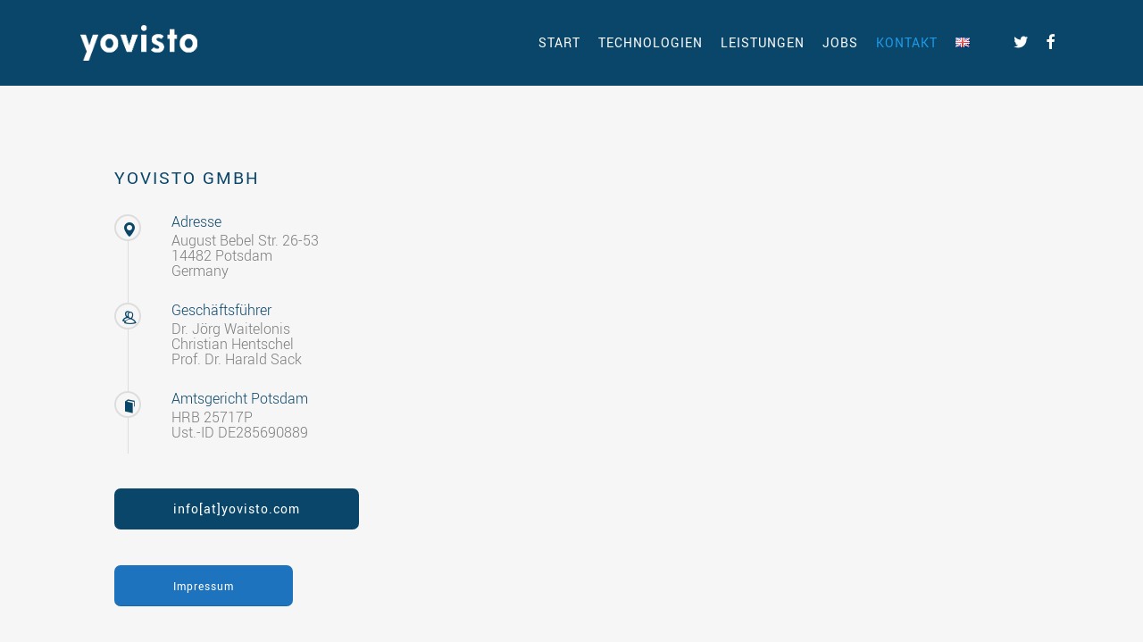

--- FILE ---
content_type: text/css
request_url: https://yovisto.com/wp-content/themes/salient-child/style.css?ver=15.0.7
body_size: 7472
content:
/*
Theme Name: Salient Child
Theme URI: yovisto.com
Template: salient
Author: Paul Felgentreff
Description: Child theme for yovisto
Version: 1.1483102914
Updated: 2016-12-30 13:01:54
*/

/* main colour: #0a4669 */


/* Navigation */
header#top nav > ul > li, #nav_menu-2.widget {text-transform: uppercase;}


/* decomment to insert snail style (@TODO: needs to be styled for mobile)
for the menu link in the wordpress backend:
<span id="yo-snail"></span><span id="yo-snail-text">the old yovisto video search</span>

#yo-snail {background-image: url("[data-uri]");width: 15px;height: 15px;background-repeat: no-repeat;top: 0;left: 0;display: block;}
#yo-snail-text {display: none; color: #0a4669;}
.sf-menu li:hover #yo-snail-text {display: block; position: absolute; background-image: url("img/yovisto-video-search-old.jpg"); width: 365px; height: 122px; top: 100%; right: -50px; padding: 1px 14px;}
.sf-menu li:hover #yo-snail {color: #0a4669; transform: rotate(360deg); transition: transform 0.5s cubic-bezier(0.12, 0.75, 0.4, 1); -webkit-transition: -webkit-transform 0.5s cubic-bezier(0.12, 0.75, 0.4, 1);}*/

/* Main Page */

.yo-uppercase h1, .yo-uppercase h2, .yo-uppercase a {text-transform: uppercase;}

.yo-headline {
    text-align: center;
    font-size: 2em;
}

.yo-hero span {text-transform: uppercase;}
.yo-hero h1 span {
    background-color: #0a4669;
    letter-spacing: 0.3rem;
    font-size: 1.2rem;
    box-shadow: 0 0 0 12px #0a4669;
    font-weight: normal;
    line-height: 2.5rem;
}
.yo-hero h3 span {
    background-color: #fff;
    letter-spacing: 0.2rem;
    font-size: 1rem;
    box-shadow: 0 0 0 6px #fff;
    font-weight: normal;
    margin: 0 4px;
}

.yo-hero .owl-carousel .owl-stage {
    transition-duration: 1s!important;
}


/* svg icons on circle */
.yo-icon-round .inner {
    margin: 0 auto;
    padding: 2em;
    border-radius: 100%;
    width: 9em;
    height: 9em;
    /*box-shadow: inset 2px 2px 5px 0px rgba(0, 0, 0, 0.5);*/
}
@media only screen and (max-width: 470px) { width : 7em;    height : 7em; }
.yo-icon-round .yo-1 .inner {background: #0cccbf;}
.yo-icon-round .yo-2 .inner {background: #ff910a; padding: 2.5em;}
.yo-icon-round .yo-3 .inner {background: #b2330f; padding: 2em 1.5em;}
.yo-icon-round .yo-4 .inner {background: #4b6e8e;}
.yo-icon-round .yo-1 .inner, .yo-icon-round .yo-2 .inner, .yo-icon-round .yo-3 .inner, .yo-icon-round .yo-4 .inner {background-image: url(https://yovisto.com/wordpress-website/wp-content/uploads/2017/01/paper-effect.png);}
@media only screen and (min-width : 1px) and (max-width : 1000px) {
    	.img-with-aniamtion-wrap .inner {
		margin: 0 auto;
	}
}
.yo-icon-round .wpb_text_column {padding-top: 1em; text-align: center;}
body .yo-icon-round h3 {line-height: 1.1em; min-height: 2.2em;}
.row .yo-icon-round .col p:last-child {line-height: 1.5em;}



/* section service pattern background */
.wpb_row.yo-pattern .row-bg {background-size: 20em!important;opacity: 0.3;}
@media only screen and (max-width: 1000px) {
	.nectar-flip-box .flip-box-back .inner ul {padding: .8em .5em .5em 1em;}
	.nectar-flip-box .flip-box-back .inner .divider-wrap {margin-top: 1em;}
}
@media only screen and (max-width: 470px) {
	.nectar-flip-box .flip-box-back .inner {padding: 1em 1.5em;}
    .nectar-flip-box .flip-box-back .inner .nectar-button {padding: 13px 25px!important;}
}



/* section team */
.yo-section-team .nectar_image_with_hotspots p, .yo-section-team .nectar_image_with_hotspots h4 {color: #0d0d0d;}





/* Tech Page */
#products .owl-carousel .owl-stage {
    padding: 0 0 25px 0;
}

.yo-img-shadow img, .yo-img-shadow .owl-carousel .owl-item.active img {
    box-shadow: 1px 1px 3px 0px #0a4669;
}
.yo-img-shadow .owl-carousel .owl-item img {
	box-shadow: none;
}

@media only screen and (max-width: 470px) {
    body div[data-style="minimal"] .toggle h3 a {
        padding: 1em 2em 1em 0;
        font-size: 1.1rem;
    }
    	.tabbed[data-style="minimal"] > ul li a.active-tab:before {
		border: 2px solid #0a4669;
		-webkit-animation: yo-tab 1.5s infinite;
		animation: yo-tab 1.5s infinite;
	}
    	.tabbed[data-style="minimal"] > ul li a:before {
		height: .8em;
		width: .8em;
		content: ' ';
		border: 3px solid #c8c8c8;
		border-left: none;
		border-bottom: none;
		-webkit-transform: rotate(45deg);
		transform: rotate(45deg);
		position: absolute;
		left: -0.8em;
		margin-top: .5em;
		z-index: 1;
		transition: transform 0.3s cubic-bezier(0.12, 0.75, 0.4, 1);
		-webkit-transition: -webkit-transform 0.3s cubic-bezier(0.12, 0.75, 0.4, 1);
	}
	.tabbed .wpb_tab:before {
		height: .5em;
		width: .5em;
		content: ' ';
		border: 2px solid #0a4669;
		border-left: none;
		border-bottom: none;
		transform: rotate(45deg);
		position: absolute;
		left: -1.5em;
		margin-top: .5em;
		z-index: 10;
		-webkit-animation: yo-tab 1.5s infinite;
		animation: yo-tab 1.5s infinite;
		transition: transform 0.3s cubic-bezier(0.12, 0.75, 0.4, 1);
		-webkit-transition: -webkit-transform 0.3s cubic-bezier(0.12, 0.75, 0.4, 1);
	}
	@-webkit-keyframes yo-tab {
		0% {
			-webkit-transform: rotate(45deg) translate(0, 0);
			opacity:.5;
		}
		50% {
			-webkit-transform: rotate(45deg) translate(1px, -1px);
			opacity:1;
		}
		100% {
			-webkit-transform: rotate(45deg) translate(0, 0);
			opacity:.5;
		}
	}
	@keyframes yo-tab {
		0% {
			transform: rotate(45deg) translate(0, 0);
			opacity:.5;
		}
		50% {
			transform: rotate(45deg) translate(1px, -1px);
			opacity:1;
		}
		100% {
			transform: rotate(45deg) translate(0, 0);
			opacity:.5;
		}
	}
}



/* Service Page */
/* List items */
.nectar-icon-list-item {
    margin-bottom: 1.7em;
    padding-left: 4em;
}

.row .nectar-icon-list .nectar-icon-list-item h4, .row .nectar-icon-list .nectar-icon-list-item .content {
    line-height: 1.1em;
    letter-spacing: normal;
}
.row #semantic-toolbox .nectar-icon-list .nectar-icon-list-item .content {line-height: 1.5em;}
.wpb_tab .wpb_text_column *:last-child {letter-spacing: normal;}


.yo-service-list .icon-salient-thin-line:before {
    content: "\e65e";
    font-family: steadysets;
    border: 1px solid gray;
    border-radius: 100%;
    background-color: white;
    font-size: 1rem;
    padding: 0.3rem;
}

.yo-service-list .nectar-fancy-ul ul li:after {
    display: block;
    position: absolute;
    content: ' ';
    z-index: -1;
    width: 1px;
    background-color: rgba(0,0,0,0.1);
    height: 100%;
    top: 2rem;
    left: 0.85rem;
}
.yo-service-list .nectar-fancy-ul ul li:last-child:after {top: 1rem;}
.yo-service-list .nectar-fancy-ul[data-animation="true"] ul li {
	opacity: 0;
	left: -20px;
	margin-bottom: 1.1em;
    padding-left: 4em;
}
.yo-service-list .nectar-fancy-ul ul li:last-child {margin-bottom: 0;}
body .yo-service-list .nectar-fancy-ul h4, body .yo-service-list .nectar-fancy-ul p {
    line-height: 1.1em;
    letter-spacing: normal;
}
.yo-service-list .nectar-fancy-ul h4 {color: black; padding-top: 0.6em;}





--- FILE ---
content_type: text/javascript
request_url: https://yovisto.com/wp-content/5ce1643402dfff01281513e8022a55d7.js?ver=b373e84a943709cf77da6f6beb318c9d
body_size: 90034
content:
var realCookieBanner_banner;(()=>{var t,e={9616:t=>{t.exports={}},6271:(t,e,n)=>{"use strict";var o;n.d(e,{S:()=>o}),function(t){t.GET="GET",t.POST="POST",t.PUT="PUT",t.PATCH="PATCH",t.DELETE="DELETE"}(o||(o={}))},6497:(t,e,n)=>{"use strict";n.d(e,{n:()=>b});var o=n(1263),i=n(9094);function r(t,e){let n,o,i,r=!1,a="";if(t&&"none"!==t){const s="googleTagManager"===t,c="matomoTagManager"===t;s?(i="gtm",n="dataLayer",a="Google Tag Manager"):c&&(i="mtm",n="_mtm",a="Matomo Tag Manager"),(s||c)&&(o=()=>(window[n]=window[n]||[],window[n])),i&&e===i&&(r=!0)}return{getDataLayer:o,serviceIsManager:r,managerLabel:a,expectedManagerPresetId:i}}function a({decisionCookieName:t,tagManager:e,groups:n,essentialGroupSlug:o,type:a}){let s;const c=e&&"none"!==e,[l]=n.filter((({slug:t})=>t===o)),d={[l.id]:l.items.map((({id:t})=>t))};if("consent"===a){const e=(0,i.h)(t);!1!==e?s=e.consent:(console.warn("Something went wrong while reading the cookie, fallback to essentials only..."),s=d)}return"essentials"===a&&(s=d),{isManagerActive:c,selectedGroups:s,iterateServices:async function(t){for(const i of n)for(const n of i.items){var o;const c="all"===a||(null===(o=s[i.id])||void 0===o?void 0:o.indexOf(n.id))>-1,l=r(e,n.presetId);await t(i,n,c,l)}}}}var s=n(3554),c=n(3386),l=n(3840),d=n.n(l),u=n(6702),p=n(8166);var h=n(2985),f=n(4916),m=n(1066),g=n(8663);async function b(t){const e=[];a(t).iterateServices(((t,n,o)=>{o&&e.push({group:t,service:n})})),document.dispatchEvent(new CustomEvent(h.x,{detail:{services:e}})),await(0,g.C)();const{dataLayerPromise:n,isManagerOptOut:i,services:r,ready:l}=await async function(t){const e=[],{isManagerActive:n,iterateServices:i}=a(t),{skipOptIn:r}=t;let c=Promise.resolve(void 0);const l=[];return await i((async(t,i,a,{getDataLayer:c,serviceIsManager:d})=>{const{codeDynamics:u,codeOptIn:p,executeCodeOptInWhenNoTagManagerConsentIsGiven:h}=i;if(a){const a=n&&h,c="function"==typeof r&&r(i);a||c||l.push((0,o.K)(p,u));const d={group:t,service:i};document.dispatchEvent(new CustomEvent(s.g,{detail:d})),e.push(d)}})),{isManagerOptOut:!1,dataLayerPromise:c,services:e,ready:Promise.all(l)}}(t),{ready:b}=await async function(t,e,n){const i=[],{isManagerActive:r,iterateServices:s}=a(t);if(e){const t={},n={},o={};await s(((e,i,r,{serviceIsManager:a})=>{if(!a){const{tagManagerOptInEventName:e,tagManagerOptOutEventName:a,consentForwardingUniqueName:s}=i;e&&(n[e]=r),a&&(o[a]=!r),s&&(t[s]=r)}})),Object.assign(t,n),Object.assign(t,o),e.push({realCookieBannerConsents:t,realCookieBannerOptInEvents:n,realCookieBannerOptOutEvents:o}),s(((t,{tagManagerOptInEventName:n},o,{serviceIsManager:i})=>{o&&n&&!i&&e.push({event:n})})),setTimeout((()=>s(((t,{tagManagerOptOutEventName:n},o,{serviceIsManager:i})=>{o||!n||i||e.push({event:n})}))),1e3)}else r&&n&&await s((async(t,{codeDynamics:e,codeOptIn:n,executeCodeOptInWhenNoTagManagerConsentIsGiven:r},a)=>{a&&r&&i.push((0,o.K)(n,e))}));return{ready:Promise.all(i)}}(t,await n,i),v=Promise.all([l,b]);document.dispatchEvent(new CustomEvent(f.V,{detail:{services:r,ready:v}}));const{deleteHttpCookies:y,services:w,ready:k}=await async function(t,e){const n=[],{isManagerActive:i,iterateServices:r}=a(t),s=[],l=[];return await r((async(t,r,a)=>{const{id:h,codeDynamics:f,codeOptOut:m,deleteTechnicalDefinitionsAfterOptOut:g,isEmbeddingOnlyExternalResources:b,technicalDefinitions:v,executeCodeOptOutWhenNoTagManagerConsentIsGiven:y}=r;if(!a){const a=i&&y;(a&&e||!a)&&s.push((0,o.K)(m,f)),g&&!b&&(function(t,e){for(const{type:n,name:o}of t){const t=new RegExp((0,p.L)((0,u.c)(o,e)),"g");switch(n){case"http":for(const e of Object.keys(d().get()))t.test(e)&&d().remove(e);break;case"local":case"session":try{const e="local"===n?window.localStorage:window.sessionStorage;if(e)for(const n of Object.keys(e))if(t.test(n)){try{e.setItem(n,null)}catch(t){}let t=0;for(;e.getItem(n)&&t<100;)t++,e.removeItem(n)}}catch(t){continue}}}}(v,f),v.some((({type:t})=>"http"===t))&&l.push(h));const w={group:t,service:r};document.dispatchEvent(new CustomEvent(c.E,{detail:w})),n.push(w)}})),{services:n,ready:Promise.all(s),deleteHttpCookies:l}}(t,i);document.dispatchEvent(new CustomEvent(m.C,{detail:{services:w,deleteHttpCookies:y,ready:Promise.all([v,k])}}))}},8971:(t,e,n)=>{"use strict";n.d(e,{G:()=>r});var o=n(6497),i=n(9094);class r{constructor(t){this.options=void 0,this.options=t}applyCookies(t){return(0,o.n)({...t,...this.options})}getUserDecision(){return(0,i.h)(this.getOption("decisionCookieName"))}getDefaultDecision(t=!0){return function({groups:t,essentialGroupSlug:e},n=!0){const[o]=t.filter((({slug:t})=>t===e)),i={[o.id]:o.items.map((({id:t})=>t))};if(n)for(const e of t){if(e===o)continue;const t=e.items.filter((({legalBasis:t})=>"legitimate-interest"===t)).map((({id:t})=>t));t.length&&(i[e.id]=t)}return i}(this.options,t)}getOption(t){return this.options[t]}getOptions(){return this.options}}},9094:(t,e,n)=>{"use strict";n.d(e,{h:()=>a});var o=n(2824),i=n(3840),r=n.n(i);function a(t){const e=r().get(t);if(!e){const e=t.split("-")[0];return!(0,o.E)(e?"".concat(e,"-test"):void 0)&&(window.rcbDisabledCookieComp||!1)}const n=function(t,e,n){const o=t.split(":");if(o.length<=3)return o;const i=o.slice(0,2);return i.push(o.slice(2).join(":")),i}(e);if(3!==n.length)return!1;const[i,a]=n,s=i.split(",");return{uuid:s.shift(),previousUuids:s,revision:a,consent:JSON.parse(n[2])}}},2985:(t,e,n)=>{"use strict";n.d(e,{x:()=>o});const o="RCB/Apply/Interactive"},3707:(t,e,n)=>{"use strict";n.d(e,{I:()=>o});const o="RCB/Banner/Show"},2039:(t,e,n)=>{"use strict";n.d(e,{M:()=>o});const o="RCB/Banner/Show/Interactive"},3554:(t,e,n)=>{"use strict";n.d(e,{g:()=>o});const o="RCB/OptIn"},4916:(t,e,n)=>{"use strict";n.d(e,{V:()=>o});const o="RCB/OptIn/All"},3386:(t,e,n)=>{"use strict";n.d(e,{E:()=>o});const o="RCB/OptOut"},1066:(t,e,n)=>{"use strict";n.d(e,{C:()=>o});const o="RCB/OptOut/All"},2270:(t,e,n)=>{"use strict";n.d(e,{_:()=>r});const o=/^null | null$|^[^(]* null /i,i=/^undefined | undefined$|^[^(]* undefined /i;function r(t,e){try{return e(t)}catch(t){if(t instanceof TypeError){const e=t.toString();if(o.test(e))return null;if(i.test(e))return}throw t}}},210:(t,e,n)=>{"use strict";function o(){const{userAgent:t}=navigator,{cookie:e}=document;if(t){if(/(cookiebot|2gdpr)\.com/i.test(t))return!0;if(/cmpcrawler(reject)?cookie=/i.test(e))return!0}return!1}n.d(e,{f:()=>o})},8663:(t,e,n)=>{"use strict";n.d(e,{C:()=>a,b:()=>r});const o=()=>{let t;return[!1,new Promise((e=>t=e)),t]},i={loading:o(),complete:o(),interactive:o()},r=["readystatechange","rocket-readystatechange","DOMContentLoaded","rocket-DOMContentLoaded","rocket-allScriptsLoaded"],a=(t,e="complete")=>new Promise((n=>{let o=!1;const a=()=>{(()=>{const{readyState:t}=document,[e,,n]=i[t];if(!e){i[t][0]=!0,n();const[e,,o]=i.interactive;"complete"!==t||e||(i.interactive[0]=!0,o())}})(),!o&&i[e][0]&&(o=!0,null==t||t(),setTimeout(n,0))};a();for(const t of r)document.addEventListener(t,a);i[e][1].then(a)}))},8166:(t,e,n)=>{"use strict";function o(t){const e=t.replace(/\*/g,"PLEACE_REPLACE_ME_AGAIN");return"^".concat((n=e,n.replace(new RegExp("[.\\\\+*?\\[\\^\\]$(){}=!<>|:\\".concat("","-]"),"g"),"\\$&")).replace(/PLEACE_REPLACE_ME_AGAIN/g,"(.*)"),"$");var n}n.d(e,{L:()=>o})},2824:(t,e,n)=>{"use strict";n.d(e,{E:()=>s});var o=n(3840),i=n.n(o),r=n(210);let a;function s(t="test"){if("boolean"==typeof a)return a;if((0,r.f)())return!0;try{const e={sameSite:"Lax"};i().set(t,"1",e);const n=-1!==document.cookie.indexOf("".concat(t,"="));return i().remove(t,e),a=n,n}catch(t){return!1}}},6702:(t,e,n)=>{"use strict";n.d(e,{c:()=>i});const o=/{{([A-Za-z0-9_]+)}}/gm;function i(t,e){return t.replace(o,((t,n)=>Object.prototype.hasOwnProperty.call(e,n)?e[n]:t))}},6814:(t,e,n)=>{"use strict";n.d(e,{CT:()=>p,Gn:()=>m,He:()=>l,Kh:()=>y,Ks:()=>b,Kx:()=>O,NY:()=>c,Ng:()=>u,Qd:()=>D,Qt:()=>k,Ti:()=>g,WK:()=>S,Wm:()=>w,YO:()=>f,_W:()=>s,d3:()=>a,dW:()=>v,fq:()=>C,i7:()=>d,jb:()=>o,jk:()=>A,of:()=>x,rG:()=>r,v4:()=>h,zm:()=>i});const o="consent-original",i="consent-click-original",r="_",a="consent-by",s="consent-required",c="consent-visual-use-parent",l="consent-visual-paint-mode",d="consent-inline",u="consent-inline-style",p="consent-id",h="script",f="consent-blocker-connected",m="consent-blocker-connected-pres",g="consent-transaction-complete",b="consent-transform-wrapper",v="1",y="consent-strict-hidden",w="consent-cb-reset-parent",k="1",x="consent-cb-reset-parent-is-ratio",C="consent-got-clicked",S="1",A="2",O="consent-thumbnail",D="consent-click-dispatch-resize"},1263:(t,e,n)=>{"use strict";n.d(e,{K:()=>c,L:()=>s});var o=n(839),i=n.n(o),r=n(6702),a=n(5858);const s="rcbInitiatorOnload";function c(t,e,n=document.body){return new Promise((o=>{t?i()(n,(0,r.c)(t,e),{done:o,error:t=>{console.error(t)},beforeWriteToken:t=>{const{attrs:e,booleanAttrs:n,src:o,href:i,content:r}=t;if(null!=n&&n["skip-write"])return!1;r&&(t.content=r.replace(/window\.onload\s+=/g,"window.".concat(s," =")));for(const t in e)if(e[t]=(0,a.l)(e[t]),"unique-write-name"===t&&document.querySelector('[unique-write-name="'.concat(e[t],'"]')))return!1;return o&&(t.src=(0,a.l)(o)),i&&(t.href=(0,a.l)(i)),t}}):o()}))}},4930:(t,e,n)=>{"use strict";n.d(e,{h:()=>o});const o="RCB/Initiator/Execution"},3167:(t,e,n)=>{"use strict";n.d(e,{T:()=>o});const o="RCB/OptIn/ContentBlocker"},1523:(t,e,n)=>{"use strict";n.d(e,{t:()=>o});const o="RCB/OptIn/ContentBlocker/All"},327:(t,e,n)=>{"use strict";n.d(e,{s:()=>i});var o=n(6814);function i(t=0){let e;if("number"==typeof t)e=t;else{if(null==t||!t.hasAttribute(o.Qd))return;e=+t.getAttribute(o.Qd)}setTimeout((()=>{try{window.dispatchEvent(new Event("resize"))}catch(t){}}),e)}},5858:(t,e,n)=>{"use strict";n.d(e,{l:()=>i});var o=n(4028);function i(t){var e;return(0,o.C)(t)?null===(e=(new DOMParser).parseFromString('<a href="'.concat(t,'"></a>'),"text/html").querySelector("a"))||void 0===e?void 0:e.href:(new DOMParser).parseFromString(t,"text/html").documentElement.textContent}},4028:(t,e,n)=>{"use strict";function o(t){return!!/^(?:(?:https?|ftp):\/\/)?(?:(?!(?:10|127)(?:\.\d{1,3}){3})(?!(?:169\.254|192\.168)(?:\.\d{1,3}){2})(?!172\.(?:1[6-9]|2\d|3[0-1])(?:\.\d{1,3}){2})(?:[1-9]\d?|1\d\d|2[01]\d|22[0-3])(?:\.(?:1?\d{1,2}|2[0-4]\d|25[0-5])){2}(?:\.(?:[1-9]\d?|1\d\d|2[0-4]\d|25[0-4]))|(?:(?:[a-z\u00a1-\uffff0-9]-*)*[a-z\u00a1-\uffff0-9]+)(?:\.(?:[a-z\u00a1-\uffff0-9]-*)*[a-z\u00a1-\uffff0-9]+)*(?:\.(?:[a-z\u00a1-\uffff]{2,})))(?::\d{2,5})?(?:\/\S*)?$/.test(t)}n.d(e,{C:()=>o})},895:(t,e,n)=>{"use strict";n.d(e,{w:()=>i});var o=n(7951);function i(t,e){const n=[];let i=t.parentElement;for(;null!==i;)i.nodeType===Node.ELEMENT_NODE&&(0,o.D)(i,e)&&n.push(i),i=i.parentElement;return n}},2163:(t,e,n)=>{"use strict";n.d(e,{X:()=>r});var o=n(4211),i=n(2104).h;const r=({ms:t=100,chars:e=["&#9719;","&#9718;","&#9717;","&#9716;"]})=>{const[n,r]=(0,o.eJ)(1);return(0,o.d4)((()=>{const e=setInterval((()=>{r(n+1)}),t);return()=>clearInterval(e)}),[n]),i("span",{dangerouslySetInnerHTML:{__html:e[n%4]}})}},9369:(t,e,n)=>{"use strict";n.d(e,{P:()=>h});var o=n(7465),i=n(4211),r=n(4773),a=n(6408),s=n(2104).h;const c=({icon:t,...e})=>{const n=(0,i.Ye)((()=>(0,a.x)(t,{extraSVGAttrs:{style:"width:auto;height:100%;",fill:"currentColor"}})),[t]);return s("div",(0,o.Z)({},e,{dangerouslySetInnerHTML:{__html:n}}))};var l=n(9006),d=n(577),u=n(3709),p=n(2104).h;const h=({hideCheckbox:t,isPartial:e,isChecked:n,isDisabled:a,fontSize:s,onClick:h,children:f,after:m,...g})=>{const b=e?l.Z:d.Z,v=(0,u.w)(),[y,w]=(0,i.eJ)(!1);return(0,i.bt)((()=>{w(!0)}),[]),p(i.HY,null,!t&&p(c,(0,o.Z)({icon:b,onClick:h},function({layout:{borderRadius:t},group:{headlineFontSize:e,checkboxBg:n,checkboxBorderWidth:o,checkboxBorderColor:i,checkboxActiveBg:a,checkboxActiveBorderColor:s,checkboxActiveColor:c},customCss:{antiAdBlocker:l},mobile:d,pageRequestUuid4:u},p,h,f,m){let g=m||e;g=u?(0,r.D)(d,u,g):g;const b=u?(0,r.D)(d,u,+o):+o,v=+g+2*b+6;return{className:"y"===l?void 0:"rcb-checkbox",style:{cursor:f?"not-allowed":"pointer",opacity:f?.5:void 0,color:h?c:n,display:p?"inline-block":"none",background:h?a:n,border:"".concat(b,"px solid ").concat(h?s:i),padding:3,height:v,width:v,marginRight:10,borderRadius:+t,verticalAlign:"middle",lineHeight:0,boxSizing:"border-box"}}}(v,y,n,a,s),g)),f&&p("span",{style:{verticalAlign:"middle",cursor:"pointer"}},p("span",{onClick:h},f),m))}},1692:(t,e,n)=>{"use strict";n.d(e,{V:()=>g});var o=n(7465),i=n(3709),r=n(9369),a=n(4211),s=n(4028),c=n(9436),l=n(4773),d=n(2104).h;const u=({label:t,value:e,children:n,printValueAs:r})=>{const a=(0,i.w)(),{i18n:{yes:u,no:p}}=a;let h="string"==typeof e&&(0,s.C)(e)?d("a",{href:e,style:{wordBreak:"break-all",...(0,c.c)(a,!1).style},target:"_blank",rel:"noopener noreferrer"},e):"string"==typeof e?d("span",{dangerouslySetInnerHTML:{__html:e}}):e;return"boolean"===r&&(h=h?u:p),d("div",(0,o.Z)({key:t},function({group:{groupBorderWidth:t,groupBorderColor:e},customCss:{antiAdBlocker:n},mobile:o,pageRequestUuid4:i}){return{className:"y"===n?void 0:"rcb-cookie-prop",style:{borderLeft:(i?(0,l.D)(o,i,t):t)>0?"1px solid ".concat(e):void 0,paddingLeft:15}}}(a)),t&&d("strong",null,t,": "),h,!!n&&d("div",null,n))};var p=n(6702),h=n(2104).h;const f=({cookie:{purpose:t,provider:e,providerPrivacyPolicyUrl:n,legalBasis:o,ePrivacyUSA:r,isEmbeddingOnlyExternalResources:s,technicalDefinitions:c,codeDynamics:l},isEssentialGroup:d})=>{const{i18n:f,ePrivacyUSA:m}=(0,i.w)(),g={http:{name:"HTTP Cookie",abbr:"HTTP",backgroundColor:"black"},local:{name:"Local Storage",abbr:"Local",backgroundColor:"#b3983c"},session:{name:"Session Storage",abbr:"Session",backgroundColor:"#3c99b3"},flash:{name:"Flash Local Shared Object",abbr:"Flash",backgroundColor:"#b33c3c"},indexedDb:{name:"IndexedDB",abbr:"I-DB",backgroundColor:"#4ab33c"}};return h(a.HY,null,!!t&&h(u,{label:f.purpose,value:t}),h(u,{label:f.legalBasis,value:"legal-requirement"===o?f.legalRequirement:"legitimate-interest"===o||d?f.legitimateInterest:f.consent}),h(u,{label:f.provider,value:e}),!!n&&h(u,{label:f.providerPrivacyPolicyUrl,value:n}),!!m&&h(u,{label:f.ePrivacyUSA,value:r,printValueAs:"boolean"}),!s&&c.map((({type:t,name:e,host:n,duration:o,durationUnit:i,isSessionDuration:r,purpose:a})=>h(u,{key:e,label:f.technicalCookieDefinition,value:h("span",{style:{fontFamily:"monospace"}},(0,p.c)(e,l))},h(u,{label:f.type,value:g[t].name}),!!a&&h(u,{label:f.purpose,value:a}),!!n&&h(u,{label:f.host,value:h("span",{style:{fontFamily:"monospace"}},n)}),h(u,{label:f.duration,value:["local","indexedDb","flash"].indexOf(t)>-1?f.noExpiration:r||"session"===t?"Session":"".concat(o," ").concat(f.durationUnit[i])})))))};var m=n(2104).h;const g=({cookie:t,checked:e,disabled:n,onToggleCheck:a,propertyListProps:s={}})=>{const{name:c}=t,l=(0,i.w)(),{group:{descriptionFontSize:d}}=l;return m("div",function({customCss:{antiAdBlocker:t}}){return{className:"y"===t?void 0:"rcb-cookie",style:{marginTop:10}}}(l),m("div",{style:{marginBottom:10}},m(r.P,{isChecked:e,isDisabled:n,fontSize:d,onClick:a},m("strong",null,c))),m(f,(0,o.Z)({cookie:t},s)))}},5625:(t,e,n)=>{"use strict";n.d(e,{u:()=>s});var o=n(7465),i=n(4211),r=n(5055),a=n(2104).h;const s=(0,i.Gp)((({children:t,className:e,title:n,position:i="top",color:s,size:c="large",always:l,rounded:d,noAnimate:u,bounce:p,...h},f)=>((0,r.G)("/*! Hint.css - v2.7.0 - 2021-10-01\n* https://kushagra.dev/lab/hint/\n* Copyright (c) 2021 Kushagra Gour */\n\n[class*=hint--]{position:relative;display:inline-block}[class*=hint--]:after,[class*=hint--]:before{position:absolute;-webkit-transform:translate3d(0,0,0);-moz-transform:translate3d(0,0,0);transform:translate3d(0,0,0);visibility:hidden;opacity:0;z-index:1000000;pointer-events:none;-webkit-transition:.3s ease;-moz-transition:.3s ease;transition:.3s ease;-webkit-transition-delay:0s;-moz-transition-delay:0s;transition-delay:0s}[class*=hint--]:hover:after,[class*=hint--]:hover:before{visibility:visible;opacity:1;-webkit-transition-delay:.1s;-moz-transition-delay:.1s;transition-delay:.1s}[class*=hint--]:before{content:'';position:absolute;background:0 0;border:6px solid transparent;z-index:1000001}[class*=hint--]:after{background:#383838;color:#fff;padding:8px 10px;font-size:12px;font-family:\"Helvetica Neue\",Helvetica,Arial,sans-serif;line-height:12px;white-space:nowrap;text-shadow:0 -1px 0 #000;box-shadow:4px 4px 8px rgba(0,0,0,.3)}[class*=hint--][aria-label]:after{content:attr(aria-label)}[class*=hint--][data-hint]:after{content:attr(data-hint)}[aria-label='']:after,[aria-label='']:before,[data-hint='']:after,[data-hint='']:before{display:none!important}.hint--top-left:before,.hint--top-right:before,.hint--top:before{border-top-color:#383838}.hint--bottom-left:before,.hint--bottom-right:before,.hint--bottom:before{border-bottom-color:#383838}.hint--top:after,.hint--top:before{bottom:100%;left:50%}.hint--top:before{margin-bottom:-11px;left:calc(50% - 6px)}.hint--top:after{-webkit-transform:translateX(-50%);-moz-transform:translateX(-50%);transform:translateX(-50%)}.hint--top:hover:before{-webkit-transform:translateY(-8px);-moz-transform:translateY(-8px);transform:translateY(-8px)}.hint--top:hover:after{-webkit-transform:translateX(-50%) translateY(-8px);-moz-transform:translateX(-50%) translateY(-8px);transform:translateX(-50%) translateY(-8px)}.hint--bottom:after,.hint--bottom:before{top:100%;left:50%}.hint--bottom:before{margin-top:-11px;left:calc(50% - 6px)}.hint--bottom:after{-webkit-transform:translateX(-50%);-moz-transform:translateX(-50%);transform:translateX(-50%)}.hint--bottom:hover:before{-webkit-transform:translateY(8px);-moz-transform:translateY(8px);transform:translateY(8px)}.hint--bottom:hover:after{-webkit-transform:translateX(-50%) translateY(8px);-moz-transform:translateX(-50%) translateY(8px);transform:translateX(-50%) translateY(8px)}.hint--right:before{border-right-color:#383838;margin-left:-11px;margin-bottom:-6px}.hint--right:after{margin-bottom:-14px}.hint--right:after,.hint--right:before{left:100%;bottom:50%}.hint--right:hover:after,.hint--right:hover:before{-webkit-transform:translateX(8px);-moz-transform:translateX(8px);transform:translateX(8px)}.hint--left:before{border-left-color:#383838;margin-right:-11px;margin-bottom:-6px}.hint--left:after{margin-bottom:-14px}.hint--left:after,.hint--left:before{right:100%;bottom:50%}.hint--left:hover:after,.hint--left:hover:before{-webkit-transform:translateX(-8px);-moz-transform:translateX(-8px);transform:translateX(-8px)}.hint--top-left:after,.hint--top-left:before{bottom:100%;left:50%}.hint--top-left:before{margin-bottom:-11px;left:calc(50% - 6px)}.hint--top-left:after{-webkit-transform:translateX(-100%);-moz-transform:translateX(-100%);transform:translateX(-100%);margin-left:12px}.hint--top-left:hover:before{-webkit-transform:translateY(-8px);-moz-transform:translateY(-8px);transform:translateY(-8px)}.hint--top-left:hover:after{-webkit-transform:translateX(-100%) translateY(-8px);-moz-transform:translateX(-100%) translateY(-8px);transform:translateX(-100%) translateY(-8px)}.hint--top-right:after,.hint--top-right:before{bottom:100%;left:50%}.hint--top-right:before{margin-bottom:-11px;left:calc(50% - 6px)}.hint--top-right:after{-webkit-transform:translateX(0);-moz-transform:translateX(0);transform:translateX(0);margin-left:-12px}.hint--top-right:hover:after,.hint--top-right:hover:before{-webkit-transform:translateY(-8px);-moz-transform:translateY(-8px);transform:translateY(-8px)}.hint--bottom-left:after,.hint--bottom-left:before{top:100%;left:50%}.hint--bottom-left:before{margin-top:-11px;left:calc(50% - 6px)}.hint--bottom-left:after{-webkit-transform:translateX(-100%);-moz-transform:translateX(-100%);transform:translateX(-100%);margin-left:12px}.hint--bottom-left:hover:before{-webkit-transform:translateY(8px);-moz-transform:translateY(8px);transform:translateY(8px)}.hint--bottom-left:hover:after{-webkit-transform:translateX(-100%) translateY(8px);-moz-transform:translateX(-100%) translateY(8px);transform:translateX(-100%) translateY(8px)}.hint--bottom-right:after,.hint--bottom-right:before{top:100%;left:50%}.hint--bottom-right:before{margin-top:-11px;left:calc(50% - 6px)}.hint--bottom-right:after{-webkit-transform:translateX(0);-moz-transform:translateX(0);transform:translateX(0);margin-left:-12px}.hint--bottom-right:hover:after,.hint--bottom-right:hover:before{-webkit-transform:translateY(8px);-moz-transform:translateY(8px);transform:translateY(8px)}.hint--large:after,.hint--medium:after,.hint--small:after{white-space:normal;line-height:1.4em;word-wrap:break-word}.hint--small:after{width:80px}.hint--medium:after{width:150px}.hint--large:after{width:300px}.hint--error:after{background-color:#b34e4d;text-shadow:0 -1px 0 #592726}.hint--error.hint--top-left:before,.hint--error.hint--top-right:before,.hint--error.hint--top:before{border-top-color:#b34e4d}.hint--error.hint--bottom-left:before,.hint--error.hint--bottom-right:before,.hint--error.hint--bottom:before{border-bottom-color:#b34e4d}.hint--error.hint--left:before{border-left-color:#b34e4d}.hint--error.hint--right:before{border-right-color:#b34e4d}.hint--warning:after{background-color:#c09854;text-shadow:0 -1px 0 #6c5328}.hint--warning.hint--top-left:before,.hint--warning.hint--top-right:before,.hint--warning.hint--top:before{border-top-color:#c09854}.hint--warning.hint--bottom-left:before,.hint--warning.hint--bottom-right:before,.hint--warning.hint--bottom:before{border-bottom-color:#c09854}.hint--warning.hint--left:before{border-left-color:#c09854}.hint--warning.hint--right:before{border-right-color:#c09854}.hint--info:after{background-color:#3986ac;text-shadow:0 -1px 0 #1a3c4d}.hint--info.hint--top-left:before,.hint--info.hint--top-right:before,.hint--info.hint--top:before{border-top-color:#3986ac}.hint--info.hint--bottom-left:before,.hint--info.hint--bottom-right:before,.hint--info.hint--bottom:before{border-bottom-color:#3986ac}.hint--info.hint--left:before{border-left-color:#3986ac}.hint--info.hint--right:before{border-right-color:#3986ac}.hint--success:after{background-color:#458746;text-shadow:0 -1px 0 #1a321a}.hint--success.hint--top-left:before,.hint--success.hint--top-right:before,.hint--success.hint--top:before{border-top-color:#458746}.hint--success.hint--bottom-left:before,.hint--success.hint--bottom-right:before,.hint--success.hint--bottom:before{border-bottom-color:#458746}.hint--success.hint--left:before{border-left-color:#458746}.hint--success.hint--right:before{border-right-color:#458746}.hint--always:after,.hint--always:before{opacity:1;visibility:visible}.hint--always.hint--top:before{-webkit-transform:translateY(-8px);-moz-transform:translateY(-8px);transform:translateY(-8px)}.hint--always.hint--top:after{-webkit-transform:translateX(-50%) translateY(-8px);-moz-transform:translateX(-50%) translateY(-8px);transform:translateX(-50%) translateY(-8px)}.hint--always.hint--top-left:before{-webkit-transform:translateY(-8px);-moz-transform:translateY(-8px);transform:translateY(-8px)}.hint--always.hint--top-left:after{-webkit-transform:translateX(-100%) translateY(-8px);-moz-transform:translateX(-100%) translateY(-8px);transform:translateX(-100%) translateY(-8px)}.hint--always.hint--top-right:after,.hint--always.hint--top-right:before{-webkit-transform:translateY(-8px);-moz-transform:translateY(-8px);transform:translateY(-8px)}.hint--always.hint--bottom:before{-webkit-transform:translateY(8px);-moz-transform:translateY(8px);transform:translateY(8px)}.hint--always.hint--bottom:after{-webkit-transform:translateX(-50%) translateY(8px);-moz-transform:translateX(-50%) translateY(8px);transform:translateX(-50%) translateY(8px)}.hint--always.hint--bottom-left:before{-webkit-transform:translateY(8px);-moz-transform:translateY(8px);transform:translateY(8px)}.hint--always.hint--bottom-left:after{-webkit-transform:translateX(-100%) translateY(8px);-moz-transform:translateX(-100%) translateY(8px);transform:translateX(-100%) translateY(8px)}.hint--always.hint--bottom-right:after,.hint--always.hint--bottom-right:before{-webkit-transform:translateY(8px);-moz-transform:translateY(8px);transform:translateY(8px)}.hint--always.hint--left:after,.hint--always.hint--left:before{-webkit-transform:translateX(-8px);-moz-transform:translateX(-8px);transform:translateX(-8px)}.hint--always.hint--right:after,.hint--always.hint--right:before{-webkit-transform:translateX(8px);-moz-transform:translateX(8px);transform:translateX(8px)}.hint--rounded:after{border-radius:4px}.hint--no-animate:after,.hint--no-animate:before{-webkit-transition-duration:0s;-moz-transition-duration:0s;transition-duration:0s}.hint--bounce:after,.hint--bounce:before{-webkit-transition:opacity .3s ease,visibility .3s ease,-webkit-transform .3s cubic-bezier(.71,1.7,.77,1.24);-moz-transition:opacity .3s ease,visibility .3s ease,-moz-transform .3s cubic-bezier(.71,1.7,.77,1.24);transition:opacity .3s ease,visibility .3s ease,transform .3s cubic-bezier(.71,1.7,.77,1.24)}.hint--no-shadow:after,.hint--no-shadow:before{text-shadow:initial;box-shadow:initial}.hint--no-arrow:before{display:none}","hint-css",!0),a("div",(0,o.Z)({style:{position:"relative",display:"inline"},ref:f,"aria-label":n,className:"hint--".concat(i," hint--").concat(c," ").concat(s?"hint--".concat(s):""," ").concat(l?"hint--always":""," ").concat(d?"hint--rounded":""," ").concat(u?"hint--no-animate":""," ").concat(p?"hint--bounce":""," ").concat(e||"")},h),t))))},1400:(t,e,n)=>{"use strict";n.d(e,{S:()=>r,k:()=>i});var o=n(4211);class i{static Context(){return this.context=this.context||(0,o.kr)({})}}function r(){return(0,o.qp)(i.Context())}i.context=void 0},5048:(t,e,n)=>{"use strict";n.d(e,{Z:()=>i,_:()=>r});var o=n(4211);class i{static Context(){return this.context=this.context||(0,o.kr)({})}}function r(){return(0,o.qp)(i.Context())}i.context=void 0},350:(t,e,n)=>{"use strict";n.d(e,{g:()=>g});var o=n(7465),i=n(4211),r=n(3709),a=n(6077),s=n(4773),c=n(2104).h;const l=({children:t,...e})=>{const n=(0,r.w)(),[a,l]=(0,i.eJ)(!1);return c("a",(0,o.Z)({onMouseEnter:()=>l(!0),onMouseLeave:()=>l(!1)},function({footerDesign:{fontSize:t,fontColor:e,hoverFontColor:n,fontInheritFamily:o,fontFamily:i},design:{linkTextDecoration:r},customCss:{antiAdBlocker:a},mobile:c,pageRequestUuid4:l},d=!1){return{className:"y"===a?void 0:"rcb-footer-link",style:{textDecoration:r,fontSize:l?(0,s.D)(c,l,+t):+t,color:d?n:e,fontFamily:o?void 0:i,padding:"0 5px"}}}(n,a),e),t)};var d=n(5625),u=n(2104).h;const p=({poweredLink:t,affiliate:e})=>u(l,{href:e?e.link:t.href,target:t.target,key:"powered-by"},u("span",{dangerouslySetInnerHTML:{__html:t.innerHTML}}),e&&u(d.u,{title:e.description,position:"top-left"}," ",e.labelBehind));var h=n(2104).h;function f(t,e){const n=t.filter(Boolean);return 0===n.length?null:n.reduce(((t,n,o)=>t.length?[...t,h(i.HY,{key:o},e),n]:[n]),[])}var m=n(2104).h;function g({onClose:t,putPoweredByLinkInRow:e,row1:n}={}){const{i18n:{close:s},footerDesign:{poweredByLink:c,linkTarget:d},poweredLink:u,affiliate:h}=(0,r.w)(),{linkPrivacyPolicy:g,linkImprint:b}=(0,a.p)(),v="_blank"===d?{target:"_blank",rel:"noopener"}:{},y=[[t&&m(l,{href:"#",onClick:t,key:"close"},m("strong",null,s)),...n||[],g&&m(l,(0,o.Z)({href:g.url},v,{key:"privacyPolicy"}),g.label),b&&m(l,(0,o.Z)({href:b.url},v,{key:"imprint"}),b.label)].filter(Boolean),[]];u&&c&&y[e||0].push(m(p,{key:"poweredBy",poweredLink:u,affiliate:h}));const w=(0,i.I4)((t=>f(t.map((t=>t.length?m(i.HY,{key:t[0].key},f(t,m(i.HY,null," • "))):null)),m("br",null))),[]);return{rows:y,render:w}}},3759:(t,e,n)=>{"use strict";n.d(e,{k:()=>s});var o=n(3709),i=n(6077);function r(t,e){return t.length>1&&t.splice(t.length-1,0,"{{andSeparator}}"),t.join(", ").replace(/,\s+{{andSeparator}},\s+/g,e)}const a='<sup style="vertical-align:top;line-height:100%;position:initial;">';function s({disableDataProcessingInUnsafeCountries:t,disableAgeNotice:e,disableListServicesNotice:n}={}){const{blocker:s,groups:c,ePrivacyUSA:l,ageNotice:d,listServicesNotice:u,texts:{description:p,ePrivacyUSA:h,ageNoticeBanner:f,listServicesNotice:m,consentForwardingExternalHosts:g},tcf:b,consentForwardingExternalHosts:v,individualPrivacyOpen:y,individualTexts:{description:w},essentialGroup:k,i18n:{andSeparator:x,tcf:C},keepVariablesInTexts:S}=(0,o.w)(),{linkPrivacyPolicy:A}=(0,i.p)();let O="";v&&!S&&(O=g.replace(/{{websites}}/g,v.join(", ")));let D=[s?s.description:y?w:p,O].filter(Boolean).join(" ");S||(D=D.replace(/{{privacyPolicy}}(.*){{\/privacyPolicy}}/gi,A?'<a href="'.concat(A.url,'" style="text-decoration:underline;color:inherit;" onmouseenter="this.style.textDecoration=\'none\'" onmouseleave="this.style.textDecoration=\'underline\'" target="_blank">$1</a>'):"$1"));const E=c.map((({items:t})=>t.filter((({ePrivacyUSA:t})=>t)))).flat(),I=b?Object.values(b.gvl.vendors).filter((t=>{var e;return(null===(e=t.additionalInformation)||void 0===e?void 0:e.internationalTransfers)||1===b.original.vendorConfigurations[t.id].ePrivacyUSA})):[];let B=!t&&(E.length>0||I.length>0)&&l?h:"";const T=d&&!e?f:"";let P="";if(u&&!n){const t=m.toLowerCase(),e=t.indexOf("{{services}}")>-1&&t.indexOf("{{servicegroups}}")>-1,n=c.filter((({slug:t})=>t!==k)),o="~;~",i=r(n.map((({items:t},n)=>t.map((({name:t,ePrivacyUSA:o})=>"".concat(t).concat(a).concat([e?n+1:"",B&&o?"U":""].filter(Boolean).join(","),"</sup>"))).join(o))).join(o).split(o),x);if(i){const t=r(n.map((({name:t},n)=>"".concat(t).concat(a).concat(e?n+1:"","</sup>"))),x);P="<span>".concat(m,"</span>").concat(b&&!y?" <span>".concat(C.listOfServicesAppendix,"</span>"):""),S||(P=P.replace(/{{services}}/gi,i).replace(/{{serviceGroups}}/gi,t)),B&&(B+="".concat(a,"U</sup>"))}}return{description:D,teachings:[B,T,P].filter(Boolean)}}},3709:(t,e,n)=>{"use strict";n.d(e,{w:()=>r});var o=n(1400),i=n(5048);function r(){const t=(0,o.S)(),e=(0,i._)();return t.groups?t:e}},6077:(t,e,n)=>{"use strict";n.d(e,{p:()=>i});var o=n(3709);function i(){const{legal:{privacyPolicy:t,privacyPolicyExternalUrl:e,privacyPolicyIsExternalUrl:n,privacyPolicyLabel:i,imprint:r,imprintExternalUrl:a,imprintIsExternalUrl:s,imprintLabel:c},pageByIdUrl:l}=(0,o.w)(),d=(0,o.w)().pageIdToPermalink||{};let u=t>0?d[t]||"".concat(l,"=").concat(t):void 0,p=r>0?d[r]||"".concat(l,"=").concat(r):void 0;return n&&(u=e),s&&(p=a),{linkPrivacyPolicy:!(!i||!u)&&{url:u,label:i},linkImprint:!(!c||!p)&&{url:p,label:c}}}},5055:(t,e,n)=>{"use strict";n.d(e,{G:()=>r});var o=n(4211);let i=0;function r(t,e,n){const r=(0,o.Ye)((()=>"react-use-plain-css-".concat(e||(i++).toString(36))),[]);return(0,o.bt)((()=>{let e=document.getElementById(r);return e||(e=document.createElement("style"),e.style.type="text/css",e.id=r,document.getElementsByTagName("head")[0].appendChild(e)),e.innerHTML=t,()=>{var t;n||null===(t=e.parentNode)||void 0===t||t.removeChild(e)}}),[t,n]),r}},5435:(t,e,n)=>{"use strict";n.d(e,{W:()=>i});var o=n(4773);function i({bodyDesign:{teachingsInheritTextAlign:t,teachingsTextAlign:e,teachingsInheritFontSize:n,teachingsFontSize:i,teachingsInheritFontColor:r,teachingsFontColor:a},customCss:{antiAdBlocker:s},mobile:c,pageRequestUuid4:l}){return{className:"y"===s?void 0:"rcb-teachings",style:{marginTop:7,display:"inline-block",textAlign:t?void 0:e,fontSize:n?void 0:l?(0,o.D)(c,l,+i):+i,color:r?void 0:a}}}},6010:(t,e,n)=>{"use strict";function o({layout:{borderRadius:t},bodyDesign:{teachingsSeparatorActive:e,teachingsSeparatorWidth:n,teachingsSeparatorHeight:o,teachingsSeparatorColor:i},customCss:{antiAdBlocker:r}}){return{className:"y"===r?void 0:"rcb-teachings-separator",style:{marginTop:7,display:"inline-block",maxWidth:"100%",borderRadius:+t,width:+n,height:e?+o:0,background:i}}}n.d(e,{V:()=>o})},9436:(t,e,n)=>{"use strict";function o({design:{linkTextDecoration:t},group:{linkColor:e,linkHoverColor:n},customCss:{antiAdBlocker:o}},i){return{className:"y"===o?void 0:"rcb-group-more",style:{color:i?n:e,textDecoration:t}}}n.d(e,{c:()=>o})},9126:(t,e,n)=>{"use strict";n.d(e,{a:()=>i});var o=n(4773);function i({headerDesign:{fontSize:t,fontColor:e,fontInheritFamily:n,fontFamily:i,fontWeight:r},customCss:{antiAdBlocker:a},mobile:s,pageRequestUuid4:c},l){return{className:"y"===a?void 0:"rcb-headline",style:{color:e,lineHeight:1.8,fontSize:c?(0,o.D)(s,c,+t):+t,fontFamily:n?void 0:i,fontWeight:r,paddingRight:l?20:void 0}}}},4773:(t,e,n)=>{"use strict";function o({enabled:t,scalePercent:e,scalePercentVertical:n},o,i,r,a=!1){return i}n.d(e,{D:()=>o})},3933:(t,e,n)=>{"use strict";n.d(e,{U:()=>i});var o=n(7951);function i(t){const e=document.getElementById(t),n=document.createElement("div");return window.rcbPoweredByCacheOuterHTML?n.innerHTML=window.rcbPoweredByCacheOuterHTML:(0,o.D)(e,"a")&&e.innerHTML.toLowerCase().indexOf("Real Cookie Banner")&&(window.rcbPoweredByCacheOuterHTML=e.outerHTML,n.innerHTML=window.rcbPoweredByCacheOuterHTML,e.parentNode.removeChild(e)),n.children[0]}window.rcbPoweredByCacheOuterHTML=""},7951:(t,e,n)=>{"use strict";function o(t,e){return!(!t||1!==t.nodeType||!t.parentElement)&&t.matches(e)}n.d(e,{D:()=>o})},7853:(t,e,n)=>{"use strict";n.d(e,{D:()=>C});var o=n(6271),i=n(8102),r=n(6011),a=n.n(r),s=n(6282),c=n(3840),l=n.n(c),d=n(6025),u=n.n(d);function p(t,e,n){return t.search=s.stringify(n?a().all([s.parse(t.search),...e]):e,!0),t}const h={},f={};async function m(t,e){if(void 0!==e){const n=f[t]||new Promise((async(n,o)=>{try{const i=await window.fetch(e,{method:"POST"});if(i.ok){const e=await i.text();t===e?o():(h[t]=e,n(e))}else o()}catch(t){o()}}));return f[t]=n,n}{if(void 0===t)return;await Promise.all(Object.values(f));let e=t;for(;h[e]&&(e=h[e],h[e]!==t););return Promise.resolve(e)}}const g="notice-corrupt-rest-api",b="data-namespace";function v({method:t},e){t===o.S.GET&&(e?async function(t,e=(async()=>{})){const n=document.getElementById(g);if(n&&window.navigator.onLine){if(n.querySelector("li[".concat(b,'="').concat(t,'"]')))return;try{await e()}catch(e){n.style.display="block";const o=document.createElement("li");o.setAttribute(b,t),o.innerHTML="<code>".concat(t,"</code>"),n.childNodes[1].appendChild(o),n.scrollIntoView({behavior:"smooth",block:"end",inline:"nearest"})}}}(e,(()=>{throw new Error})):(window.detectCorruptRestApiFailed=(window.detectCorruptRestApiFailed||0)+1,window.dispatchEvent(new CustomEvent(g))))}function y({route:t,method:e,ms:n,response:o}){const i=document.querySelector("#".concat(g," textarea"));if(i){const r=i.value.split("\n").slice(0,9);r.unshift("[".concat((new Date).toLocaleTimeString(),"] [").concat(e||"GET","] [").concat(n,"ms] ").concat(t,"; ").concat(null==o?void 0:o.substr(0,999))),i.value=r.join("\n")}}async function w(t,e,n){if(204===e.status)return{};const i=e.clone();try{return await e.json()}catch(e){const r=await i.text();if(""===r&&[o.S.DELETE,o.S.PUT].indexOf(n)>-1)return;let a;console.warn("The response of ".concat(t," contains unexpected JSON, try to resolve the JSON line by line..."),{body:r});for(const t of r.split("\n"))if(t.startsWith("[")||t.startsWith("{"))try{return JSON.parse(t)}catch(t){a=t}throw a}}var k=n(9616),x=n.n(k);async function C({location:t,options:e,request:n,params:r,settings:c={},cookieValueAsParam:d,multipart:h=!1,sendRestNonce:f=!0}){const k=t.namespace||e.restNamespace,S=function({location:t,params:e={},nonce:n=!0,options:r,cookieValueAsParam:a}){const{href:c}=window.location,d=new URL(r.restRoot,c),h=s.parse(d.search),f=h.rest_route||d.pathname,m=[];let g=t.path.replace(/:([A-Za-z0-9-_]+)/g,((t,n)=>(m.push(n),e[n])));const b={};for(const t of Object.keys(e))-1===m.indexOf(t)&&(b[t]=e[t]);a&&(b._httpCookieInvalidate=u()(JSON.stringify(a.map(l().get))));const{search:v,pathname:y}=new URL(t.path,c);if(v){const t=s.parse(v);for(const e in t)b[e]=t[e];g=y}d.protocol=window.location.protocol;const w=(0,i.Ab)(f)+(0,i.XO)(t.namespace||r.restNamespace)+g;return h.rest_route?h.rest_route=w:d.pathname=w,n&&r.restNonce&&(h._wpnonce=r.restNonce),p(d,h),["wp-json/","rest_route="].filter((t=>d.toString().indexOf(t)>-1)).length>0&&t.method&&t.method!==o.S.GET&&p(d,[{_method:t.method}],!0),p(d,[r.restQuery,b],!0),d.toString()}({location:t,params:r,nonce:!1,options:e,cookieValueAsParam:d});["wp-json/","rest_route="].filter((t=>S.indexOf(t)>-1)).length>0&&t.method&&t.method!==o.S.GET?c.method=o.S.POST:c.method=t.method||o.S.GET;const A=new URL(S,window.location.href),O=-1===["HEAD","GET"].indexOf(c.method);!O&&n&&p(A,[n],!0);const D=A.toString();let E;O&&(E=h?x()(n,"boolean"==typeof h?{}:h):JSON.stringify(n));const I=await m(e.restNonce),B=void 0!==I,T=a().all([c,{headers:{..."string"==typeof E?{"Content-Type":"application/json;charset=utf-8"}:{},...B&&f?{"X-WP-Nonce":I}:{},Accept:"application/json, */*;q=0.1"}}]);let P;T.body=E;let N=!1;const R=()=>{N=!0};window.addEventListener("pagehide",R),window.addEventListener("beforeunload",R);const L=(new Date).getTime();let z;try{P=await window.fetch(D,T),z=(new Date).getTime()-L,async function(t){const e=document.getElementById(g);if(e){const n=e.querySelector("li[".concat(b,'="').concat(t,'"]'));if(null==n||n.remove(),!e.childNodes[1].childNodes.length){e.style.display="none";const t=e.querySelector("textarea");t&&(t.value="")}}}(k)}catch(e){throw z=(new Date).getTime()-L,N||(y({method:t.method,route:A.pathname,ms:z,response:"".concat(e)}),v(c,k)),console.error(e),e}finally{window.removeEventListener("pagehide",R),window.removeEventListener("beforeunload",R)}if(!P.ok){let o,i=!1;try{if(o=await w(D,P,t.method),"private_site"===o.code&&403===P.status&&B&&!f&&(i=!0),"rest_cookie_invalid_nonce"===o.code&&B){const{restRecreateNonceEndpoint:t}=e;try{await m(I,t),i=!0}catch(t){}}}catch(t){}if(i)return await C({location:t,options:e,multipart:h,params:r,request:n,sendRestNonce:!0,settings:c});y({method:t.method,route:A.pathname,ms:z,response:JSON.stringify(o)}),v(c);const a=P;throw a.responseJSON=o,a}return w(D,P,t.method)}},9597:(t,e,n)=>{"use strict";n.d(e,{O:()=>o});const o=n(6271).S},8102:(t,e,n)=>{"use strict";n.d(e,{Ab:()=>i,XO:()=>o,sE:()=>r});const o=t=>t.endsWith("/")||t.endsWith("\\")?o(t.slice(0,-1)):t,i=t=>"".concat(o(t),"/"),r=t=>{const e=window[t.replace(/-([a-z])/g,(t=>t[1].toUpperCase()))];return"".concat(e.publicUrl).concat(e.chunkFolder,"/")}},4289:(t,e,n)=>{"use strict";n.r(e);var o=n(4211),i=n(9712),r=n(1048),a=n(1054),s=n(8971),c=n(6497),l=n(2039),d=n(3707),u=n(8663),p=n(2824);const h=async({supportsCookiesName:t})=>!(0,p.E)(t)&&"essentials";var f=n(9094),m=n(8062),g=n.n(m),b=n(210);function v(){const{userAgent:t}=navigator;return!!t&&!/chrome-lighthouse/i.test(t)&&!(0,b.f)()&&g()(t)}const y=(t,e=1e4,n=!0)=>async({decisionCookieName:o,revisionHash:i})=>{if(v()||!n)return!1;const r=(0,f.h)(o);if(r){const{revision:t}=r;if(i===t)return"consent"}try{const{predecision:n}=await(a=t(),s=e,new Promise(((t,e)=>{a.then(t,e);const n=new Error("Timed out");setTimeout(e,s,n)})));return n}catch(t){return!1}var a,s},w=(t=!0)=>async({decisionCookieName:e,groups:n,essentialGroupSlug:o})=>{const[i]=n.filter((({slug:t})=>t===o));if(!1!==(0,f.h)(e)||!t)return!1;for(const t of n)if(t!==i)for(const{legalBasis:e}of t.items)if("legitimate-interest"===e)return!1;return!!function(){try{const t=window;if((t.doNotTrack||t.navigator.doNotTrack||t.navigator.msDoNotTrack||"msTrackingProtectionEnabled"in t.external)&&("1"==t.doNotTrack||"yes"==t.navigator.doNotTrack||"1"==t.navigator.doNotTrack||"1"==t.navigator.msDoNotTrack||t.external.msTrackingProtectionEnabled()))return!0}catch(t){}return!1}()&&"dnt"},k=async({decisionCookieName:t,revisionHash:e})=>{const n=(0,f.h)(t);if(!1===n)return!1;const{revision:o}=n;return e===o&&"consent"};var x=n(7853),C=n(9597);const S={path:"/consent/dynamic-predecision",method:C.O.POST};function A(t){const{legal:{imprint:e,imprintHide:n,imprintIsExternalUrl:o,privacyPolicy:i,privacyPolicyHide:r,privacyPolicyIsExternalUrl:a},pageId:s}=t;return[n&&!o&&+e,r&&!a&&+i].filter(Boolean).indexOf(s)>-1}var O=n(7499),D=n(4916);function E(){const t=(0,o.Ye)((()=>window.innerWidth),[])<700,e=(0,o.Ye)((()=>{const t=window.navigator.userAgent.toLowerCase();return 4===["firefox","gecko","mobile","android"].map((e=>t.indexOf(e)>-1)).filter(Boolean).length}),[]);return(0,o.I4)((({animationIn:n,animationInOnlyMobile:o,animationOut:i,animationOutOnlyMobile:r})=>{let a=o?t?n:"none":n,s=r?t?i:"none":i;return e&&(a="none",s="none"),{useAnimationIn:a,useAnimationOut:s}}),[])}const I=t=>{t&&(t.preventDefault(),t.stopPropagation())};var B=n(1400),T=n(7465),P=n(327),N=n(5055),R=n(895),L=n(7951);const z='[href^="#consent-"]';var H=n(4773);function M(t,e){const[n,i]=(0,o.eJ)(0),[r,a]=(0,o.eJ)(0),[s,c]=(0,o.eJ)(t),[l,d]=(0,o.eJ)(void 0),[u,p]=(0,o.eJ)(e),[h,f]=(0,o.eJ)(void 0);return(0,o.d4)((()=>{n>0&&("none"===t?c(t):(c("none"),d(t))),i(n+1)}),[t]),(0,o.d4)((()=>{r>0&&(0===e?p(e):(p(0),f(e),c("none"),d(t))),a(r+1)}),[e]),(0,o.d4)((()=>{void 0!==l&&(c(l),d(void 0))}),[l]),(0,o.d4)((()=>{void 0!==h&&(p(h),f(void 0))}),[h]),[s,u]}function W(t){const e=/^#?([a-f\d]{2})([a-f\d]{2})([a-f\d]{2})$/i.exec(t);return e?{r:parseInt(e[1],16),g:parseInt(e[2],16),b:parseInt(e[3],16)}:null}function _(t,e){const{r:n,g:o,b:i}=W(t);return"rgba(".concat(n,", ").concat(o,", ").concat(i,", ").concat(e/100,")")}var U=n(2104).h;function Y({isVisible:t,animationIn:e,animationOut:n,animationInDuration:o,animationOutDuration:i,animationInDelay:r,animationOutDelay:a}){return t?{animation:e,duration:o,delay:r}:{animation:n,duration:i,delay:a}}const F=({animateOnMount:t=!0,isVisible:e=!0,animationIn:n="fadeIn",animationOut:i="fadeOut",animationInDelay:r=0,animationOutDelay:a=0,animationInDuration:s=1e3,animationOutDuration:c=1e3,className:l="",style:d={},children:u})=>{const[{animation:p,duration:h,delay:f},m]=(0,o.eJ)(t?Y({isVisible:e,animationIn:n,animationOut:i,animationInDelay:r,animationOutDelay:a,animationInDuration:s,animationOutDuration:c}):{animation:"",delay:void 0,duration:0});(0,o.d4)((()=>{m(Y({isVisible:e,animationIn:n,animationOut:i,animationInDelay:r,animationOutDelay:a,animationInDuration:s,animationOutDuration:c}))}),[e,n,i,r,a,s,c]);const g="animate__animated animate__".concat(p," ").concat(l),b=p?{}:{opacity:e?1:0,transition:"opacity ".concat(f,"ms")};return U("div",{className:g,style:{animationDelay:"".concat(f,"ms"),animationDuration:"".concat(h,"ms"),pointerEvents:e?"all":"none",...d,...b}},u)};function G(t,e){const{pageRequestUuid4:n}=(0,B.S)(),i=(0,N.G)("","useRenderedHeightsAsCssVars-".concat(e)),r=document.getElementById(i);(0,o.d4)((()=>{let o=0;const i=()=>{const i=t.getBoundingClientRect().height;o!==i&&(o=i,r.innerHTML="#".concat(n,"{--rendered-height-").concat(e,": ").concat(Math.floor(i),"px;--rendered-height-raw-").concat(e,": ").concat(i,"px}"))};if(!t)return()=>{};const a=document.querySelector("#".concat(n,' div[class*="animate__"]'));if(a.addEventListener("animationend",i),window.ResizeObserver){const e=new ResizeObserver(i);return e.observe(t),()=>{e.disconnect(),a.removeEventListener("animationend",i)}}{const t=setInterval(i,150);return()=>{clearInterval(t),a.removeEventListener("animationend",i)}}}),[t,e])}var q=n(9126);function j(){const{individualPrivacyOpen:t,onSave:e,updateGroupChecked:n,updateCookieChecked:i,groups:r,essentialGroup:a,updateIndividualPrivacyOpen:s,activeAction:c,onClose:l}=(0,B.S)(),d=t?"ind_all":"main_all",u=t?"ind_essential":"main_essential",p=t?"ind_close_icon":"main_close_icon",h=t?"ind_custom":"main_custom",f={buttonClickedAll:d,buttonClickedEssentials:u,buttonClickedCloseIcon:p,buttonClickedCustom:h,acceptAll:(0,o.I4)((()=>{r.forEach((t=>n(t.id,!0))),e(!1,d)}),[d]),acceptEssentials:(0,o.I4)(((t=!1)=>{r.forEach((({slug:t,id:e,items:o})=>{if(t===a)n(e,!0);else for(const{legalBasis:t,id:n}of o)i(e,n,"legitimate-interest"===t)})),e(!1,t?p:u)}),[u]),acceptIndividual:(0,o.I4)((()=>e(!1,h)),[h]),openIndividualPrivacy:(0,o.I4)((()=>{s(!0)}),[s])};return{...f,closeIcon:(0,o.I4)((()=>{c?l():f.acceptEssentials(!0)}),[c,l,f.acceptEssentials])}}var X=n(9039);const V=({children:t,className:e,tag:n="div",renderInContainer:i})=>{const[r]=(0,o.eJ)((()=>{const t=document.createElement(n);return e&&t.classList.add(e),t}));return(0,o.d4)((()=>(document.body.appendChild(r),()=>{document.body.removeChild(r)})),[]),(0,o.jz)(t,i||r)};var J=n(5625),Z=n(2104).h;let $=0;const Q=({width:t,color:e,tooltipText:n,framed:i,renderInContainer:r,tooltipAlways:a,onClick:s,thickness:c=1})=>{const l=(0,o.Ye)((()=>"react-close-icon-".concat(($++).toString(36))),[]),d=(0,o.Ye)((()=>"react-close-icon-".concat(($++).toString(36))),[]),u=(0,o.Ye)((()=>"react-close-icon-".concat(($++).toString(36))),[]),p=(0,o.sO)(),h=(0,X.EL)(p);return(0,N.G)("#".concat(u,", #").concat(l," {\n position: absolute;\n top: 50%;\n right: 0;\n margin-top: calc(").concat(t,"px / 2 * -1);\n display: block;\n width: ").concat(t,"px;\n height: ").concat(t,"px; \n pointer-events: none;\n}\n\n#").concat(l," {\n  position: absolute !important;\n}\n\n#").concat(l,", #").concat(d," {\n cursor: pointer;\n pointer-events: all;\n ").concat(i?"outline: rgb(255, 94, 94) solid 5px;":"","\n}\n\n#").concat(d," {\n position: fixed !important;\n ").concat(h?"top: ".concat(h.y,"px;left: ").concat(h.x,"px;display:block;"):"display:none;","\n width: ").concat(t,"px;\n height: ").concat(t,"px;\n z-index: 99;\n}\n#").concat(d,":after, #").concat(l,":after {\n  width: auto !important;\n  white-space: nowrap !important;\n}\n#").concat(d,">span:before, #").concat(d,">span:after,\n#").concat(l,">span:before, #").concat(l,">span:after {\n position: absolute;\n top: 50%;\n left: 50%;\n width: ").concat(c,"px;\n height: ").concat(t,"px;\n background-color: ").concat(e,";\n transform: rotate(45deg) translate(-50%, -50%);\n transform-origin: top left;\n transition: all 420ms;\n content: '';\n opacity: 0.5;\n pointer-events: none;\n}\n#").concat(d,">span:after,\n#").concat(l,">span:after {\n transform: rotate(-45deg) translate(-50%, -50%);\n}\n#").concat(d,">span:hover:before, #").concat(d,">span:hover:after,\n#").concat(l,">span:hover:before, #").concat(l,">span:hover:after {\n opacity: 1;\n width: ").concat(c+1,"px;\n}")),r?Z(o.HY,null,Z("div",{id:u,ref:p}),(null==h?void 0:h.y)>0&&Z(V,{renderInContainer:r},Z(J.u,{title:n,id:d,onClick:s,position:h.y>50?"top-left":"left",always:a},Z("span",null)))):Z(J.u,{title:n,id:l,onClick:s,position:"top-left",always:a},Z("span",null))};var K=n(2104).h;const tt=()=>{const{headerDesign:{fontSize:t,fontColor:e},texts:{acceptEssentials:n},mobile:o,activeAction:i,pageRequestUuid4:r,i18n:{close:a,closeWithoutSaving:s},buttonClicked:c=""}=(0,B.S)(),{buttonClickedCloseIcon:l,closeIcon:d}=j(),u=document.getElementById(r);return K(Q,{width:(0,H.D)(o,r,t),color:e,tooltipText:i?"change"===i?s:a:n,tooltipAlways:(null==u?void 0:u.clientWidth)<700,framed:c===l,renderInContainer:u,onClick:d})};var et=n(2104).h;const nt=(0,o.Gp)(((t,e)=>{const n=(0,B.S)(),{headerDesign:{logo:o,logoRetina:i,logoAlt:r},decision:{showCloseIcon:a},texts:{headline:s},activeAction:c,individualPrivacyOpen:l,individualTexts:d,i18n:{headerTitlePrivacyPolicyHistory:u}}=n,p=i&&!(null!=o&&o.endsWith(".svg"))&&window.devicePixelRatio>1,h=p?i:o,f=l?"history"===c?u:d.headline:s;return et("div",(0,T.Z)({ref:e},function({layout:{type:t,dialogBorderRadius:e},design:{borderWidth:n,borderColor:o,...i},headerDesign:{inheritBg:r,bg:a,padding:s},customCss:{antiAdBlocker:c},mobile:l,pageRequestUuid4:d}){const u=(0,H.D)(l,d,t,"banner"),p=(0,H.D)(l,d,n),h={padding:(0,H.D)(l,d,s,void 0,!0).map((t=>"".concat(t,"px"))).join(" "),background:r?i.bg:a,borderRadius:"dialog"===u?"".concat(e,"px ").concat(e,"px 0 0"):void 0,position:"sticky",zIndex:9,top:0};return"dialog"===u&&p>0&&(h.borderTop="".concat(p,"px solid ").concat(o),h.borderLeft=h.borderTop,h.borderRight=h.borderTop),{className:"y"===c?void 0:"rcb-header-container",style:h}}(n)),et("div",function({layout:{type:t,bannerMaxWidth:e},design:{textAlign:n},headerDesign:{inheritTextAlign:o,logo:i,logoPosition:r,...a},texts:{headline:s},individualLayout:c,customCss:{antiAdBlocker:l},mobile:d,pageRequestUuid4:u,individualPrivacyOpen:p}){const h=o?n:a.textAlign;return{className:"y"===l?void 0:"rcb-header",style:{transition:"width 500ms, max-width 500ms",maxWidth:"banner"===(0,H.D)(d,u,t,"banner")?+(p&&!c.inheritBannerMaxWidth?c.bannerMaxWidth:e):void 0,margin:"auto",display:"flex",justifyContent:"center"===h?"center":"right"===h?"flex-end":void 0,textAlign:h,alignItems:"center",position:"relative",flexDirection:i&&s?"left"===r?"row":"right"===r?"row-reverse":"column":void 0}}}(n),!!h&&et("img",(0,T.Z)({alt:r||"",src:h},function({headerDesign:{logoMaxHeight:t,logoMargin:e,logoFitDim:n,logoRetinaFitDim:o},customCss:{antiAdBlocker:i},mobile:r,pageRequestUuid4:a},s){const c=s?o:n;return{className:"y"===i?void 0:"rcb-logo",style:{...c?{width:c[0],height:c[1]}:{width:"auto",height:(0,H.D)(r,a,+t)},margin:(0,H.D)(r,a,e).map((t=>"".concat(t,"px"))).join(" ")}}}(n,p))),!!f&&et("div",(0,q.a)(n,!1),f),(!!a||!!c)&&et(tt,null)))}));var ot=n(3759),it=n(2104).h;const rt=({title:t,children:e})=>{const n=(0,B.S)();return it("div",function({group:{headlineFontSize:t,headlineFontColor:e,headlineFontWeight:n},customCss:{antiAdBlocker:o},mobile:i,pageRequestUuid4:r}){return{className:"y"===o?void 0:"rcb-group",style:{color:e,fontSize:(0,H.D)(i,r,t),fontWeight:n,textAlign:"left"}}}(n),t,e&&it("div",function({design:{fontWeight:t},group:{descriptionFontColor:e,descriptionFontSize:n},customCss:{antiAdBlocker:o},mobile:i,pageRequestUuid4:r}){return{className:"y"===o?void 0:"rcb-group-description",style:{color:e,fontSize:(0,H.D)(i,r,+n),fontWeight:t,marginTop:5}}}(n),e))};var at=n(9369),st=n(9436),ct=n(3709),lt=n(2104).h;const dt=({onToggle:t,children:e,showMore:n,hideMore:i,...r})=>{const a=(0,ct.w)(),[s,c]=(0,o.eJ)(!1),[l,d]=(0,o.eJ)(!1);return lt(o.HY,null,"  •  ",lt("a",(0,T.Z)({href:"#"},(0,st.c)(a,s),{onClick:e=>{const n=!l;d(n),null==t||t(n),e.preventDefault()},onMouseEnter:()=>c(!0),onMouseLeave:()=>c(!1)},r),l?i:n),l&&e)};var ut=n(1692),pt=n(2104).h;const ht=({group:t,cookie:e})=>{var n;const{id:i}=e,r=(0,B.S)(),{consent:a,activeAction:s,essentialGroup:c}=r,l=c===t.slug,d=l||"history"===s,u=l||((null===(n=a.groups)||void 0===n?void 0:n[t.id])||[]).some((t=>t===i)),p=(0,o.I4)((()=>!d&&r.updateCookieChecked(t.id,i,!u)),[d,r,t,i,u]);return pt(ut.V,{cookie:e,propertyListProps:{isEssentialGroup:l},checked:u,disabled:d,onToggleCheck:p})};var ft=n(2104).h;const mt=({group:t})=>{var e;const n=(0,B.S)(),{id:i,slug:r,name:a,description:s,items:c}=t,{previewCheckboxActiveState:l,consent:d,activeAction:u,essentialGroup:p,individualTexts:{showMore:h,hideMore:f}}=n,m=p===r,g=m||"history"===u,b=l||m||!!d.groups[i],v=!m&&JSON.stringify(c.map((({id:t})=>t)).sort())!==JSON.stringify((null===(e=d.groups[i])||void 0===e?void 0:e.sort())||[]),y=(0,o.I4)((()=>!g&&n.updateGroupChecked(i,!b)),[g,n,i,b]);return ft("div",function({group:{groupBg:t,groupBorderRadius:e,groupBorderColor:n,groupPadding:o,groupBorderWidth:i,groupInheritBg:r},customCss:{antiAdBlocker:a},mobile:s,pageRequestUuid4:c}){const l=(0,H.D)(s,c,i);return{className:"y"===a?void 0:"rcb-group",style:{background:r?void 0:t,border:l>0?"".concat(l,"px solid ").concat(n):void 0,padding:(0,H.D)(s,c,o).map((t=>"".concat(t,"px"))).join(" "),borderRadius:+e,textAlign:"left"}}}(n),ft(rt,{title:ft(at.P,{onClick:y,isPartial:v,isChecked:b,isDisabled:g},a," (",c.length,")")},s,!!c&&ft(dt,{showMore:h,hideMore:f},c.map((e=>ft(ht,{key:e.id,group:t,cookie:e}))))))};var gt=n(2104).h;const bt=()=>{const t=(0,B.S)(),{groups:e,group:{groupSpacing:n},mobile:i,pageRequestUuid4:r}=t,a=e.filter((({items:t})=>t.length));return gt("div",function({customCss:{antiAdBlocker:t}}){return{className:"y"===t?void 0:"rcb-groups",style:{marginTop:10,clear:"both"}}}(t),a.map(((t,e)=>gt(o.HY,{key:t.id},gt(mt,{key:t.id,group:t}),e!==a.length-1&&gt("div",{style:{height:(0,H.D)(i,r,+n)}})))))};var vt=n(2104).h;const yt=({group:{id:t,slug:e,name:n}})=>{const i=(0,B.S)(),{decision:{groupsFirstView:r},design:{fontSize:a},consent:s,essentialGroup:c}=i,l=c===e,d=l||!!s.groups[t],u=(0,o.I4)((()=>false),[false,l,i,t,d,r]);return vt("span",(0,T.Z)({key:n},function({design:{fontSize:t},bodyDesign:{dottedGroupsInheritFontSize:e,dottedGroupsFontSize:n},mobile:o,pageRequestUuid4:i}){return{className:void 0,style:{paddingRight:10,fontSize:(0,H.D)(o,i,e?+t:+n),whiteSpace:"nowrap",display:"inline-block"}}}(i)),vt("span",null,vt(o.HY,null,vt("strong",function({bodyDesign:{dottedGroupsBulletColor:t}}){return{className:void 0,style:{color:t}}}(i),"●")," "),vt("span",{style:{verticalAlign:"middle",cursor:r?"pointer":void 0},onClick:u},n)))};var wt=n(2104).h;const kt=()=>{const t=(0,B.S)(),{groups:e,decision:{showGroups:n}}=t;return n?wt("div",function({customCss:{antiAdBlocker:t}}){return{className:"y"===t?void 0:"rcb-dotted-groups",style:{marginTop:10,lineBreak:"anywhere",lineHeight:2}}}(t),e.filter((({items:t})=>!!t.length)).map((t=>wt(yt,{key:t.id,group:t})))):null};var xt=n(2104).h;const Ct=()=>{const t=(0,B.S)(),[e,n]=(0,o.eJ)(-1),{activeAction:i,history:r,selectHistoryEntry:a,i18n:{historyLabel:s,historySelectNone:c}}=t,l=(0,o.Ye)((()=>{var t;return null==r||null===(t=r.filter((({id:t})=>t===e)))||void 0===t?void 0:t[0]}),[e]);(0,o.d4)((()=>{i?"history"===i&&null!=r&&r.length&&n(r[0].id):n(-1)}),[i,r]);const d=null==l?void 0:l.uuid,u=function({design:{bg:t}}){return{className:void 0,style:{background:t}}}(t);return xt(o.HY,null,s," ",xt("select",(0,T.Z)({},function({design:{fontSize:t,fontColor:e},bodyDesign:{descriptionInheritFontSize:n,descriptionFontSize:o},customCss:{antiAdBlocker:i},mobile:r,pageRequestUuid4:a}){return{className:"y"===i?void 0:"rcb-history-select",style:{fontSize:(0,H.D)(r,a,n?+t:+o),background:"transparent",border:0,color:e,borderBottom:"1px solid ".concat(_(e,50))}}}(t),{disabled:!(null!=r&&r.length),value:e,onChange:t=>{const e=+t.target.value;r.forEach((({id:t,decision:o,groups:i,tcf:r})=>{t===e&&(n(t),a(i,o,r))}))}}),(null==r?void 0:r.length)>0?r.map((({id:t,isDoNotTrack:e,isUnblock:n,isForwarded:o,created:i})=>xt("option",(0,T.Z)({key:t,value:t},u),new Date(i).toLocaleString(document.documentElement.lang),e?" (Do Not Track)":"",n?" (Content Blocker)":"",o?" (Consent Forwarding)":""))):xt("option",(0,T.Z)({value:-1},u),c)),!!d&&xt("div",{style:{opacity:.5,marginTop:5}},"UUID: ",d))};var St=n(6010),At=n(5435);function Ot({name:t,order:e,type:n,borderRadius:o,bg:i,hoverBg:r,fontSize:a,textAlign:s,fontColor:c,fontWeight:l,hoverFontColor:d,borderWidth:u,borderColor:p,hoverBorderColor:h,padding:f,antiAdBlocker:m,pageRequestUuid4:g},b,v,y,w){const k=!w||e>1,x=w&&1===e?5:0,C=w&&0===e?5:0,S=(0,H.D)(b,g,+u),A={textDecoration:"link"===n?"underline":"none",borderRadius:+o,cursor:"button"===n?"pointer":void 0,backgroundColor:"button"===n?v?r:i:void 0,fontSize:(0,H.D)(b,g,+a),fontWeight:l,color:v?d:c,transition:"background-color 250ms, color 250ms, border-color 250ms",margin:"0 ".concat(C,"px ").concat((0,H.D)(b,g,10,void 0,!0),"px ").concat(x,"px"),border:"button"===n&&S>0?"".concat(S,"px solid ").concat(v?h:p):void 0,padding:(0,H.D)(b,g,f,void 0,"button"!==n).map((t=>"".concat(t,"px"))).join(" "),overflow:"hidden",outline:y?"rgb(255, 94, 94) solid 5px":void 0,flex:k?"1 1 100%":"0 0 calc(50% - ".concat(x+C,"px)"),display:"flex",alignItems:"center",justifyContent:"right"===s?"flex-end":"center"===s?"center":"left",textAlign:s,order:e};return{className:"y"===m?void 0:"rcb-btn-".concat(t),style:A}}function Dt({isTcf:t,decision:{acceptEssentials:e},layout:{borderRadius:n},bodyDesign:{acceptEssentialsFontSize:o,acceptEssentialsBg:i,acceptEssentialsTextAlign:r,acceptEssentialsBorderColor:a,acceptEssentialsPadding:s,acceptEssentialsBorderWidth:c,acceptEssentialsFontColor:l,acceptEssentialsFontWeight:d,acceptEssentialsHoverBg:u,acceptEssentialsHoverFontColor:p,acceptEssentialsHoverBorderColor:h,acceptAllFontWeight:f,acceptAllFontSize:m,acceptAllPadding:g},customCss:{antiAdBlocker:b},mobile:v,pageRequestUuid4:y},w,k,x,C){return Ot({name:"accept-essentials",order:x,type:e,borderRadius:n,bg:i,hoverBg:u,fontSize:C||t?m:o,textAlign:r,fontColor:l,fontWeight:t?f:d,hoverFontColor:p,borderWidth:c,borderColor:a,hoverBorderColor:h,padding:C?g:s,antiAdBlocker:b,pageRequestUuid4:y},v,w,k,C)}function Et({decision:{acceptIndividual:t},layout:{borderRadius:e},bodyDesign:{acceptIndividualFontSize:n,acceptIndividualBg:o,acceptIndividualTextAlign:i,acceptIndividualBorderColor:r,acceptIndividualPadding:a,acceptIndividualBorderWidth:s,acceptIndividualFontColor:c,acceptIndividualFontWeight:l,acceptIndividualHoverBg:d,acceptIndividualHoverFontColor:u,acceptIndividualHoverBorderColor:p},customCss:{antiAdBlocker:h},mobile:f,pageRequestUuid4:m},g,b,v,y){return Ot({name:"accept-individual",order:v,type:t,borderRadius:e,bg:o,hoverBg:d,fontSize:n,textAlign:i,fontColor:c,fontWeight:l,hoverFontColor:u,borderWidth:s,borderColor:r,hoverBorderColor:p,padding:a,antiAdBlocker:h,pageRequestUuid4:m},f,g,b,y)}function It({isTcf:t,layout:{borderRadius:e},bodyDesign:{acceptAllFontWeight:n,acceptAllFontSize:o},saveButton:{type:i,fontSize:r,bg:a,textAlign:s,borderColor:c,padding:l,borderWidth:d,fontColor:u,fontWeight:p,hoverBg:h,hoverFontColor:f,hoverBorderColor:m},customCss:{antiAdBlocker:g},mobile:b,pageRequestUuid4:v},y,w,k,x){return Ot({name:"accept-individual-save",order:k,type:i,borderRadius:e,bg:a,hoverBg:h,fontSize:t?o:r,textAlign:s,fontColor:u,fontWeight:t?n:p,hoverFontColor:f,borderWidth:d,borderColor:c,hoverBorderColor:m,padding:l,antiAdBlocker:g,pageRequestUuid4:v},b,y,w,x)}function Bt({decision:{acceptAll:t},layout:{borderRadius:e},bodyDesign:{acceptAllFontSize:n,acceptAllBg:o,acceptAllTextAlign:i,acceptAllBorderColor:r,acceptAllPadding:a,acceptAllBorderWidth:s,acceptAllFontColor:c,acceptAllFontWeight:l,acceptAllHoverBg:d,acceptAllHoverFontColor:u,acceptAllHoverBorderColor:p},customCss:{antiAdBlocker:h},mobile:f,pageRequestUuid4:m},g,b,v,y){return Ot({name:"accept-all",order:v,type:t,borderRadius:e,bg:o,hoverBg:d,fontSize:n,textAlign:i,fontColor:c,fontWeight:l,hoverFontColor:u,borderWidth:s,borderColor:r,hoverBorderColor:p,padding:a,antiAdBlocker:h,pageRequestUuid4:m},f,g,b,y)}var Tt=n(2163),Pt=n(2104).h;const Nt=({inlineStyle:t,type:e,onClick:n,children:i,framed:r,busyOnClick:a,order:s})=>{if("hide"===e)return null;const[c,l]=(0,o.eJ)(!1),d=(0,o.I4)((()=>{c||(a&&l(!0),null==n||n())}),[n,c,a]),[u,p]=(0,o.eJ)(!1),h=(0,B.S)(),{individualPrivacyOpen:f,decision:{acceptAll:m,acceptEssentials:g},bodyDesign:{acceptAllOneRowLayout:b,acceptEssentialsUseAcceptAll:v}}=h,y=v&&m===g?m:g,w={onClick:d,onMouseEnter:()=>p(!0),onMouseLeave:()=>p(!1),style:{cursor:"pointer"}},k=(0,o.Ye)((()=>{switch(t){case"acceptEssentials":return Dt;case"acceptIndividual":return Et;case"save":return It;default:return Bt}}),[t]);return Pt("div",(0,T.Z)({},"button"===e?w:{},k(h,u,r,s,!(/MSIE (\d+\.\d+);/.test(navigator.userAgent)||navigator.userAgent.indexOf("Trident/")>-1||"hide"===m||"hide"===y||f||s>1)&&b)),Pt("span","link"===e?w:{},c?Pt(Tt.X,null):i))};var Rt=n(2104).h;const Lt=()=>{const t=(0,B.S)(),{activeAction:e,bodyDesign:{acceptEssentialsUseAcceptAll:n,acceptAllOneRowLayout:i},decision:{showGroups:r,groupsFirstView:a,saveButton:s,acceptAll:c,acceptEssentials:l,acceptIndividual:d,buttonOrder:u},texts:{acceptAll:p,acceptEssentials:h,acceptIndividual:f},saveButton:{type:m,useAcceptAll:g},individualTexts:{save:b},individualPrivacyOpen:v,didGroupFirstChange:y,productionNotice:w,buttonClicked:k=""}=t,x=n&&c===l,C=g&&c===m,{all:S,essential:A,individual:O,save:D}=(0,o.Ye)((()=>{const t=u.split(","),e=t.reduce(((e,n)=>(e[n]=t.indexOf(n),e)),{}),n=t.reduce(((e,n)=>(e[t.indexOf(n)]=n,e)),{});return i&&(e[n[0]]=1,e[n[1]]=0),e}),[u,i]),{buttonClickedAll:E,buttonClickedEssentials:I,buttonClickedCustom:T,acceptAll:P,acceptEssentials:N,acceptIndividual:R,openIndividualPrivacy:L}=j(),z="change"===e;return Rt(o.HY,null,Rt(Nt,{onClick:P,type:c,inlineStyle:"acceptAll",framed:k===E,busyOnClick:z,order:S},p),"change"!==e&&Rt(Nt,{onClick:N,type:x?c:l,inlineStyle:x?"acceptAll":"acceptEssentials",framed:k===I,busyOnClick:z,order:A},h),!!v&&Rt(Nt,{onClick:R,type:C?c:m,inlineStyle:C?"acceptAll":"save",framed:k===T,busyOnClick:z,order:D},b),!v&&Rt(Nt,{type:d,onClick:L,inlineStyle:"acceptIndividual",framed:k.startsWith("ind_"),busyOnClick:z,order:O},f),w)};var zt=n(2104).h;const Ht=({leftSideContainerRef:t,rightSideContainerRef:e})=>{var n;const i=(0,B.S)(),{layout:{type:r},mobile:a,bodyDesign:{teachingsSeparatorActive:s},tcf:c,individualPrivacyOpen:l,activeAction:d,pageRequestUuid4:u}=i,{description:p,teachings:h}=(0,ot.k)(),f="bnnr-body-leftSide-".concat(u),m="bnnr-body-rightSide-".concat(u),g="cntnt-".concat(u);(0,N.G)(" #".concat(f," img {\n  max-width: 100%;\n  height: auto;\n}\n\n").concat((null===(n=document.getElementById(u))||void 0===n?void 0:n.clientWidth)>700?"":"#".concat(f," {\n    float: initial !important;\n    width: auto !important;\n    padding-right: initial !important;\n    ").concat("banner"!==(0,H.D)(a,u,r,"banner")||l?l?"padding-top: 10px !important;":"":"padding-bottom: 10px !important;","\n    }\n\n    #").concat(g," {\n        min-height: calc(var(--rendered-height-header) + var(--rendered-height-footer) + var(--rendered-height-rightSideContainer) + 60px);\n    }\n    \n    #").concat(m," {\n    float: initial !important;\n    width: auto !important;\n    max-width: initial !important;\n    margin: initial !important;\n    ").concat(l?"padding-bottom: 5px !important;":"padding-top: 10px !important;","\n    position: sticky;\n    }")));const b=(0,o.Ye)((()=>zt(l?bt:kt,null)),[l,c]),v=zt("div",(0,T.Z)({ref:t,key:"leftSide",id:f},function({layout:{type:t},bodyDesign:{padding:e},customCss:{antiAdBlocker:n},mobile:o,individualPrivacyOpen:i,activeAction:r,pageRequestUuid4:a}){const s=(0,H.D)(o,a,t,"banner"),c=(0,H.D)(o,a,e);return{className:"y"===n?void 0:"rcb-tb-left",style:{float:"banner"===s&&"history"!==r?"left":void 0,width:"banner"===s&&"history"!==r?"calc(100% - ".concat(300,"px)"):void 0,paddingRight:"banner"===s?20:void 0,paddingTop:+c[0],paddingBottom:"banner"===s||i?+c[2]:0}}}(i)),zt("div",function({design:{fontSize:t},bodyDesign:{descriptionInheritFontSize:e,descriptionFontSize:n},individualLayout:{descriptionTextAlign:o},customCss:{antiAdBlocker:i},mobile:r,individualPrivacyOpen:a,pageRequestUuid4:s}){return{className:"y"===i?void 0:"rcb-description",style:{lineHeight:1.5,fontSize:(0,H.D)(r,s,e?+t:+n),textAlign:a?o:void 0}}}(i),"history"===d?zt(Ct,null):zt(o.HY,null,zt("span",{dangerouslySetInnerHTML:{__html:p}}),h.length>0&&zt(o.HY,null,s&&zt("div",null,zt("span",(0,St.V)(i))),h.map((t=>zt("span",(0,T.Z)({key:t},(0,At.W)(i),{dangerouslySetInnerHTML:{__html:t}}))))))),b),y="history"===d?zt("div",{ref:e}):zt("div",(0,T.Z)({ref:e,key:"rightSide",id:m},function({layout:{type:t,dialogMaxWidth:e},design:{borderWidth:n,bg:o,fontColor:i},headerDesign:r,footerDesign:a,bodyDesign:{padding:s},individualLayout:{inheritDialogMaxWidth:c},customCss:{antiAdBlocker:l},mobile:d,individualPrivacyOpen:u,pageRequestUuid4:p}){const h=(0,H.D)(d,p,t,"banner"),f=(0,H.D)(d,p,n),m=(0,H.D)(d,p,s,void 0,!0),{r:g,g:b,b:v}=W(i),y="dialog"===h?+e-m[1]-m[3]-2*f:300;return{className:"y"===l?void 0:"rcb-tb-right",style:{background:o,paddingTop:"banner"===h||u?+m[0]:10,paddingBottom:u?10:+m[2],float:"banner"===h||u?"right":void 0,maxWidth:y,width:y,margin:"dialog"===h&&u&&!c?"0 0 10px 10px":void 0,position:u?void 0:"sticky",[u?"top":"bottom"]:u?"calc(var(--rendered-height-header) + ".concat((0,H.D)(d,p,r.borderWidth),"px)"):"calc(var(--rendered-height-footer) + ".concat((0,H.D)(d,p,a.borderWidth),"px)"),zIndex:1,display:"flex",flexWrap:"wrap",transition:"box-shadow ease-in-out .1s","--boxShadowShowScroll":"0 -15px 15px -15px rgba(".concat(g,", ").concat(b,", ").concat(v,", 0.3)")}}}(i)),zt(Lt,null));return zt("div",function({layout:{type:t},design:{bg:e,borderWidth:n,borderColor:o},bodyDesign:{padding:i},customCss:{antiAdBlocker:r},mobile:a,pageRequestUuid4:s}){const c=(0,H.D)(a,s,n),l={background:e,padding:(0,H.D)(a,s,i).map(((t,e)=>"".concat([0,2].indexOf(e)>-1?0:t,"px"))).join(" "),lineHeight:1.4};return"dialog"===(0,H.D)(a,s,t,"banner")&&c>0&&(l.borderLeft="".concat(c,"px solid ").concat(o),l.borderRight=l.borderLeft),{className:"y"===r?void 0:"rcb-body-container",style:l}}(i),zt("div",function({layout:{type:t,bannerMaxWidth:e},individualLayout:n,customCss:{antiAdBlocker:o},mobile:i,individualPrivacyOpen:r,pageRequestUuid4:a}){return{className:"y"===o?void 0:"rcb-body",style:{transition:"width 500ms, max-width 500ms",maxWidth:"banner"===(0,H.D)(i,a,t,"banner")?+(r&&!n.inheritBannerMaxWidth?n.bannerMaxWidth:e):void 0,margin:"auto"}}}(i),l?[y,v]:[v,y],zt("div",{style:{clear:"both"}})))};var Mt=n(350),Wt=n(2104).h;const _t=(0,o.Gp)(((t,e)=>{const n=(0,B.S)(),{isTcf:i,layout:{type:r},individualPrivacyOpen:a,updateIndividualPrivacyOpen:s,onClose:c,i18n:{tcf:l},isConsentRecord:d}=n,u=(0,o.I4)((t=>{c(),t.preventDefault()}),[c]),{rows:p,render:h}=(0,Mt.g)({onClose:d?u:void 0,putPoweredByLinkInRow:"banner"===r?0:1,row1:[!1]});return Wt("div",(0,T.Z)({ref:e},function({layout:{type:t,dialogBorderRadius:e},design:n,footerDesign:{inheritBg:o,bg:i,inheritTextAlign:r,textAlign:a,padding:s,fontSize:c,fontColor:l,fontWeight:d},customCss:{antiAdBlocker:u},mobile:p,pageRequestUuid4:h}){const f=(0,H.D)(p,h,t,"banner"),m=(0,H.D)(p,h,n.borderWidth),g={padding:(0,H.D)(p,h,s,void 0,!0).map((t=>"".concat(t,"px"))).join(" "),background:o?n.bg:i,borderRadius:"dialog"===f?"0 0 ".concat(e,"px ").concat(e,"px"):void 0,fontSize:(0,H.D)(p,h,+c),fontWeight:d,color:l,textAlign:r?n.textAlign:a,position:"sticky",bottom:0,zIndex:1};return"dialog"===f&&m>0&&(g.borderBottom="".concat(m,"px solid ").concat(n.borderColor),g.borderLeft=g.borderBottom,g.borderRight=g.borderBottom),{className:"y"===u?void 0:"rcb-footer-container",style:g}}(n)),Wt("div",function({layout:{type:t,bannerMaxWidth:e},individualLayout:n,customCss:{antiAdBlocker:o},mobile:i,pageRequestUuid4:r,individualPrivacyOpen:a}){return{className:"y"===o?void 0:"rcb-footer",style:{transition:"width 500ms, max-width 500ms",maxWidth:"banner"===(0,H.D)(i,r,t,"banner")?+(a&&!n.inheritBannerMaxWidth?n.bannerMaxWidth:e):void 0,margin:"auto",lineHeight:1.8}}}(n),h(p)))}));var Ut=n(2104).h;const Yt=()=>{const t=(0,B.S)(),{layout:{type:e,dialogBorderRadius:n},decision:{acceptAll:i,acceptEssentials:r,showCloseIcon:a},mobile:s,individualPrivacyOpen:c,design:{bg:l},bodyDesign:{teachingsFontColor:d,acceptEssentialsUseAcceptAll:u},activeAction:p,pageRequestUuid4:h}=t,f="bnnr-body-rightSide-".concat(h),m="cntnt-".concat(h),g=(0,o.sO)(),{current:b}=g,v=u&&i===r?i:r;let y=!0;!s.hideHeader||p||c||"hide"===v&&a||(y=(0,H.D)(s,h,y,!1));const[w,k]=(0,o.eJ)(!1),x=(0,o.I4)((()=>{if(b){const{clientHeight:t,scrollHeight:e,scrollTop:n,offsetHeight:o}=b,i=t<e,r=Math.ceil(n+o)>=e,a=i&&!r&&!c;w!==a&&k(a)}}),[b,c,w]);x(),(0,o.bt)((()=>b?(b.addEventListener("scroll",x),()=>b.removeEventListener("scroll",x)):()=>{}),[b,x]),(0,N.G)(w?"#".concat(f," {box-shadow:var(--boxShadowShowScroll);}"):""),(0,N.G)("Win32"===navigator.platform&&"dialog"===e&&n>0?["#".concat(m,"{overflow:overlay!important;}"),"#".concat(m,"::-webkit-scrollbar{width:11px;}"),"#".concat(m,"{scrollbar-width:thin;scrollbar-color:").concat(d," transparent;}"),"#".concat(m,"::-webkit-scrollbar-track{background:transparent;}"),"#".concat(m,"::-webkit-scrollbar-thumb{background-color:").concat(d,";border-radius:").concat(n,"px;border:3px solid ").concat(l,";}"),"#".concat(m,">div{border-top-right-radius:0!important;border-bottom-right-radius:0!important;}")].join("\n"):"");const C=(0,o.sO)(),S=(0,o.sO)(),A=(0,o.sO)();return G(C.current,"header"),G(S.current,"footer"),G(A.current,"rightSideContainer"),Ut("div",(0,T.Z)({},function({layout:{type:t},customCss:{antiAdBlocker:e},decision:{showCloseIcon:n},activeAction:o,individualPrivacyOpen:i,mobile:r,pageRequestUuid4:a}){var s;const c=(null===(s=document.getElementById(a))||void 0===s?void 0:s.clientHeight)||window.innerHeight,l=+r.maxHeight,d=l>c?c:l,u=n||o?51:0;return{className:"y"===e?void 0:"rcb-content",style:{position:"relative",maxHeight:(0,H.D)(r,a,c-("banner"===t?0:20)-u,i?c-u:d-u),overflow:"auto"}}}(t),{ref:g,id:m}),y&&Ut(o.HY,null,Ut(nt,{ref:C}),Ut("div",function({layout:{type:t},design:e,headerDesign:{borderWidth:n,borderColor:o},customCss:{antiAdBlocker:i},mobile:r,pageRequestUuid4:a}){const s=(0,H.D)(r,a,e.borderWidth),c={height:(0,H.D)(r,a,+n),background:o,position:"sticky",top:"var(--rendered-height-header)",zIndex:9};return"dialog"===(0,H.D)(r,a,t,"banner")&&s>0&&(c.borderLeft="".concat(s,"px solid ").concat(e.borderColor),c.borderRight=c.borderLeft),{className:"y"===i?void 0:"rcb-header-separator",style:c}}(t))),Ut(Ht,{rightSideContainerRef:A}),Ut("div",function({layout:{type:t},design:e,footerDesign:{borderWidth:n,borderColor:o},customCss:{antiAdBlocker:i},mobile:r,pageRequestUuid4:a}){const s=(0,H.D)(r,a,e.borderWidth),c={height:(0,H.D)(r,a,+n),background:o,position:"sticky",bottom:"var(--rendered-height-footer)"};return"dialog"===(0,H.D)(r,a,t,"banner")&&s>0&&(c.borderLeft="".concat(s,"px solid ").concat(e.borderColor),c.borderRight=c.borderLeft),{className:"y"===i?void 0:"rcb-footer-separator",style:c}}(t)),Ut(_t,{ref:S}))};var Ft=n(2104).h;const Gt=()=>{const t=(0,B.S)(),{layout:{animationInDuration:e,animationOutDuration:n},animationVisible:o}=t,{useAnimationIn:i,useAnimationOut:r}=E()(t.layout),[a,s]=M(i,e),[c,l]=M("none"===r?"fadeOut":r,"none"===r?0:n);return Ft(F,(0,T.Z)({animationIn:a,animationInDuration:s,animationOut:c,animationOutDuration:l,isVisible:o},function({layout:{type:t,dialogMaxWidth:e,dialogPosition:n,dialogMargin:o,bannerPosition:i,dialogBorderRadius:r},design:{borderWidth:a,borderColor:s,textAlign:c,fontColor:l,fontInheritFamily:d,fontFamily:u,fontWeight:p,boxShadowEnabled:h,boxShadowOffsetX:f,boxShadowOffsetY:m,boxShadowBlurRadius:g,boxShadowSpreadRadius:b,boxShadowColor:v,boxShadowColorAlpha:y},individualLayout:w,customCss:{antiAdBlocker:k},mobile:x,pageRequestUuid4:C,individualPrivacyOpen:S}){const{alignment:A}=x,O=(0,H.D)(x,C,t,"banner"),D=(0,H.D)(x,C,a),E="dialog"===O?+(S&&!w.inheritDialogMaxWidth?w.dialogMaxWidth:e):"100%",I={pointerEvents:"all",transition:"width 500ms, max-width 500ms",maxWidth:E,textAlign:c,width:E,overflow:"hidden",alignSelf:(0,H.D)(x,C,"banner"===O?"top"===i?"flex-start":"flex-end":void 0,"bottom"===A?"flex-end":"top"===A?"flex-start":"center"),fontFamily:d?void 0:u,fontWeight:p,color:l,margin:"dialog"===O?10:void 0,borderRadius:"dialog"===O?+r:void 0,boxShadow:h?"".concat(f,"px ").concat(m,"px ").concat(g,"px ").concat(b,"px ").concat(_(v,y)):void 0,["banner"===O?"top"===i?"borderBottom":"borderTop":"border"]:"banner"===O&&D>0?"".concat(D,"px solid ").concat(s):void 0};return"dialog"===O&&"middleCenter"!==n&&(I.margin=o.map((t=>"".concat(t,"px"))).join(" ")),{className:"y"===k?void 0:"rcb-inner",style:I}}(t)),Ft(Yt,null))};var qt=n(2104).h;const jt=()=>{const t=(0,B.S)(),{customCss:{antiAdBlocker:e,css:n},visible:i,animationVisible:r,activeAction:a,skipOverlay:s,gotHiddenDueLegal:c,pageRequestUuid4:l,individualPrivacyOpen:d}=t,u=A(t),p=i&&!u||!!a;(0,N.G)(e?n:""),(0,N.G)("#".concat(l,", #").concat(l," * {box-sizing: border-box;backface-visibility:initial;text-transform:initial;-webkit-text-size-adjust:100%;}")),function(t){const e=(0,B.S)(),{layout:{overlay:n},animationVisible:i}=e,r=t&&n&&i;(0,o.d4)((()=>{const{dataset:t,style:e}=document.body;void 0===t.rcbPreviousOverflow&&(t.rcbPreviousOverflow=e.overflow),e.overflow=r?"hidden":t.rcbPreviousOverflow,document.body.parentElement.style.overflow=e.overflow}),[r])}(p);const[,h]=(0,o.eJ)(0),f=()=>h(+new Date);if((0,o.bt)((()=>(window.addEventListener("resize",f),()=>window.removeEventListener("resize",f))),[]),(0,o.bt)((()=>{(0,P.s)(1e3)}),[r,d]),c&&(0,o.d4)((()=>{c(u)}),[u]),function(){const t=(0,B.S)(),{consent:e,groups:n,tcf:i,activeAction:r,selectHistoryEntry:a,fetchHistory:s}=t,[c,l]=(0,o.eJ)({consent:e,groups:n,tcf:i});(0,o.d4)((()=>{r||l({consent:e,groups:n,tcf:i})}),[e,n,i,r]),(0,o.d4)((()=>{if("history"===r)l({consent:e,groups:n,tcf:i}),async function(){const t=await s();if(t.length){const[{groups:e,decision:n,tcf:o}]=t;a(e,n,o)}else a([],[])}();else{const{groups:t,consent:{groups:e},tcf:n}=c;null==a||a(t,e,n)}}),[r])}(),function(){const{openBanner:t,openHistory:e,revokeConsent:n}=(0,B.S)();(0,o.d4)((()=>{const o=(o,i,r)=>{if(t)switch(o){case"change":t(r);break;case"history":e(r);break;case"revoke":n(i,r)}},i=e=>{if(!t)return;const n=e.target;(0,R.w)(n,z).concat((0,L.D)(n,z)?[n]:[]).forEach((t=>{o(t.getAttribute("href").slice(9),t.getAttribute("data-success-message"),e)})),(0,L.D)(n,".rcb-sc-link")&&o(n.getAttribute("href").slice(1),n.getAttribute("data-success-message"),e)},r=()=>{const{hash:t}=window.location;t.startsWith("#consent-")&&o(t.substring(9),void 0,void 0)};return window.addEventListener("hashchange",r),document.addEventListener("click",i,!0),()=>{window.removeEventListener("hashchange",r),document.removeEventListener("click",i,!0)}}),[t,e,n])}(),!p)return null;const m=qt("div",function({layout:{type:t,dialogPosition:e},customCss:{antiAdBlocker:n},mobile:o,pageRequestUuid4:i}){const r={display:"flex",width:"100%",height:"100%"};return"dialog"===(0,H.D)(o,i,t,"banner")&&(r.alignItems=e.startsWith("top")?"flex-start":e.startsWith("bottom")?"flex-end":"center",r.justifyContent=e.endsWith("Center")?"center":e.endsWith("Left")?"flex-start":"flex-end"),{className:"wp-exclude-emoji ".concat("y"===n?"":"rcb-align"),style:r}}(t),qt(Gt,null));return s?m:qt("div",(0,T.Z)({id:l},function({layout:{type:t,overlay:e,overlayBg:n,overlayBgAlpha:o,overlayBlur:i},design:{fontSize:r},customCss:{antiAdBlocker:a},mobile:s,pageRequestUuid4:c}){return{className:"y"===a?void 0:"rcb-bann3r rcb-bann3r-".concat((0,H.D)(s,c,t,"banner")," ").concat(e?"":"overlay-deactivated"),style:{background:e?_(n,o):"none",backdropFilter:"none",position:"fixed",top:0,left:0,right:0,bottom:0,zIndex:999999,pointerEvents:e?"all":"none",fontSize:(0,H.D)(s,c,+r),filter:"none",maxHeight:"100vh"}}}(t)),m)},Xt={path:"/consent",method:C.O.GET};var Vt=n(4883),Jt=n(2104).h;const Zt=({poweredLink:t})=>{const{customizeValuesBanner:{layout:e,decision:n,legal:p,design:m,headerDesign:g,bodyDesign:b,footerDesign:C,texts:T,individualLayout:P,saveButton:N,group:R,individualTexts:L,customCss:z,mobile:H},pageId:M,pageRequestUuid4:W,pageIdToPermalink:_,consentForwardingExternalHosts:U,essentialGroup:Y,isTcf:F,isEPrivacyUSA:G,isAgeNotice:q,isListServicesNotice:j,tcf:X,tcfMetadata:V,groups:J,userConsentCookieName:Z,bannerI18n:$,affiliate:Q,isCurrentlyInTranslationEditorPreview:K,pageByIdUrl:tt}=(0,i.u)(),et=(0,f.h)(Z),nt=function(t,e,n){return(0,o.Ye)((()=>{}),[t,e,n])}(F,X,V),{toggleOverlay:ot}=function(t){const e=E(),n=(0,o.I4)((({layout:n},o)=>{const{animationInDuration:i,animationOutDuration:r}=n,{useAnimationIn:a,useAnimationOut:s}=e(n),c=o?"none"===a?0:i:"none"===s?0:r;c>0&&(t.style.transition="background ".concat(c,"ms")),t.style.background="transparent",o?(setTimeout((()=>{t.style.display="block"}),0),setTimeout((()=>{const e=t.getAttribute("data-bg");t.style.background=e?e.split(":")[1].trim().replace(";",""):"transparent"}),100)):setTimeout((()=>{t.style.display="none"}),c);const l={animationVisible:o};return o?{visible:!0,...l}:l}),[e]);return{overlay:t,toggleOverlay:n}}(document.getElementById(W)),{openHistory:it,openBanner:rt,revokeConsent:at,updateTcfFilterBy:st,updateIndividualPrivacyOpen:ct,updateGroupChecked:lt,updateCookieChecked:dt,onClose:ut,selectHistoryEntry:pt}=function({toggleOverlay:t,revokeConsent:e}){const n=(e,n)=>e((e=>({...e,activeAction:n,individualPrivacyOpen:!0,refreshSiteAfterSave:"change"===n&&2e3,...t(e,!0)})));return{openHistory:(t,...e)=>{n(t,"history"),I(e[0])},openBanner:(t,...e)=>{n(t,"change"),I(e[0])},revokeConsent:(t,...n)=>{const[o,i]=n;t((t=>(e(t).then((()=>{o&&alert(o),setTimeout((()=>window.location.reload()),2e3)})),t))),I(i)},updateTcfFilterBy:(t,...e)=>{const[n]=e;t((t=>({...t,tcfFilterBy:n})))},updateIndividualPrivacyOpen:(t,...e)=>{const[n]=e;t((t=>({...t,individualPrivacyOpen:n})))},updateGroupChecked:(t,...e)=>{const[n,o]=e;t((t=>{const e=JSON.parse(JSON.stringify(t.consent));return o?e.groups[n]=t.groups.filter((t=>t.id===n))[0].items.map((({id:t})=>t)):delete e.groups[n],{...t,consent:e,didGroupFirstChange:!0}}))},updateCookieChecked:(t,...e)=>{const[n,o,i]=e;t((t=>{const e=JSON.parse(JSON.stringify(t.consent));e.groups[n]||(e.groups[n]=[]);const r=e.groups[n],a=r.indexOf(o);return i&&-1===a?r.push(o):!i&&a>-1&&r.splice(a,1),r.length||delete e.groups[n],{...t,consent:e}}))},onClose:e=>{e((e=>({...e,...t(e,!1),refreshSiteAfterSave:!1})))},selectHistoryEntry:(t,...e)=>{const[n,o,i]=e;t((t=>{const e={isTcf:!!i,tcf:null};return{...t,groups:n,consent:{...t.consent,groups:o},...e}}))}}}({toggleOverlay:ot,revokeConsent:({tcf:t})=>(0,O.$)({consent:{groups:(0,a.b)().getDefaultDecision(!0)},buttonClicked:"shortcode_revoke",tcfString:void 0})}),[ht,ft]=(0,o.eJ)({layout:{...e},decision:{...n},legal:{...p},design:{...m},headerDesign:{...g},bodyDesign:{...b},footerDesign:{...C},texts:{...T},individualLayout:{...P},saveButton:{...N},group:{...R},individualTexts:{...L},customCss:{...z},mobile:{...H},productionNotice:Jt(Vt.Z,null),pageRequestUuid4:W,pageIdToPermalink:_,pageByIdUrl:tt,consentForwardingExternalHosts:U,pageId:M,isTcf:F,ePrivacyUSA:G,ageNotice:q,listServicesNotice:j,tcf:nt,tcfFilterBy:"legInt",groups:J,essentialGroup:Y,poweredLink:t,visible:!1,animationVisible:!0,skipOverlay:!0,previewCheckboxActiveState:!1,individualPrivacyOpen:!1,i18n:$,keepVariablesInTexts:K,affiliate:Q,consent:{groups:{...!1===et?{}:et.consent,...(0,a.b)().getDefaultDecision(!1===et)}},didGroupFirstChange:!1,onSave:(t,e)=>{ft((n=>{const o=(0,O.$)({consent:n.consent,markAsDoNotTrack:t,buttonClicked:e,tcfString:void 0});return n.refreshSiteAfterSave?(o.then((()=>setTimeout((()=>window.location.reload()),n.refreshSiteAfterSave||2e3))),n):{...n,...ot(n,!1)}}))},fetchHistory:async()=>{const{restNamespace:t,restRoot:e,restQuery:n,restNonce:o}=(0,r.m)(),i=await(0,x.D)({location:Xt,options:{restNamespace:t,restRoot:e,restQuery:n,restNonce:o},cookieValueAsParam:[Z],sendRestNonce:!1});return ft((t=>({...t,history:i}))),i},updateTcfFilterBy:t=>st(ft,t),updateIndividualPrivacyOpen:t=>ct(ft,t),updateGroupChecked:(t,e)=>lt(ft,t,e),updateCookieChecked:(t,e,n)=>dt(ft,t,e,n),onClose:()=>ut(ft),selectHistoryEntry:(t,e,n)=>pt(ft,t,e,n),openHistory:t=>it(ft,t),openBanner:t=>rt(ft,t),revokeConsent:(t,e)=>at(ft,t,e)});(function(t,e,n){(0,o.d4)((()=>{if((0,i.u)().customizeIdsBanner)return;const{restNamespace:o,restRoot:p,restQuery:m,restNonce:g,others:{isAcceptAllForBots:b,isPreventPreDecision:C,hasDynamicPreDecisions:O,isRespectDoNotTrack:D}}=(0,r.m)(),{onSave:E}=t;var I,B,T;!async function(t,e){let n=!0;const o=t instanceof s.G?t.getOptions():t,{gateways:i,args:r,onIsDoNotTrack:a,onShowCookieBanner:p}=e;for(const t of i){const e=await t(o,...r);if(!1!==e){n=!1;const t=t=>(0,c.n)({type:t,...o});"all"===e?t("all"):"essentials"===e?t("essentials"):"dnt"===e?a((()=>t("essentials"))):"consent"===e&&t("consent");break}}n&&(p(),document.dispatchEvent(new CustomEvent(l.M)),await(0,u.C)(),document.dispatchEvent(new CustomEvent(d.I,{detail:{}})))}((0,a.b)(),{gateways:[h,(T=["login-action-"],async()=>{const{className:t}=document.body;return T.filter((e=>t.indexOf(e)>-1)).length>0&&"consent"}),y((()=>{const{clientWidth:t,clientHeight:e}=document.documentElement;return(0,x.D)({location:S,options:{restNamespace:o,restRoot:p,restQuery:m,restNonce:g},sendRestNonce:!1,request:{viewPortWidth:t,viewPortHeight:e},params:{_wp_http_referer:window.location.href}})}),1e4,O),async(t,e)=>!!A(e)&&"consent",(B=C,async({decisionCookieName:t})=>{const e=(0,f.h)(t);return!(!B||!1!==e)&&(v()?"all":"consent")}),(I=!!b&&"all",async({decisionCookieName:t})=>!(!1!==(0,f.h)(t)||!I)&&!!v()&&I),w(D),k],args:[t],onIsDoNotTrack:()=>{E(!0,"none")},onShowCookieBanner:()=>e((t=>({...t,consent:{groups:(0,a.b)().getDefaultDecision()},...n(t,!0)})))})}),[])})(ht,ft,ot),function(t,e){(0,o.d4)((()=>{const n=()=>{const n=(0,f.h)(e);n&&t((t=>({...t,consent:{groups:n.consent}})))};return document.addEventListener(D.V,n),()=>{document.removeEventListener(D.V,n)}}),[])}(ft,Z);const mt=B.k.Context();return Jt(mt.Provider,{value:ht},Jt(jt,null))};var $t=n(1263),Qt=n(3167),Kt=n(3554);async function te(t,e=500,n=0){let o=0;for(;!t();){if(n>0&&o>=n)return;await new Promise((t=>setTimeout(t,e))),o++}return t()}let ee=0;const ne={path:"/consent/clear",method:C.O.DELETE};var oe=n(8102),ie=n(2270),re=n(1066),ae=n(3386),se=n(8166);function ce(t,e,n,o){const i=[],{groups:r,revisionHash:a}=t.getOptions(),s=r.map((({items:t})=>t)).flat();for(const t of s)if("number"==typeof e)t.id===e&&i.push({cookie:t,relevance:10});else{const{technicalDefinitions:r}=t;if(null!=r&&r.length)for(const a of r){const s=(0,se.L)(a.name);if(a.type===e&&(a.name===n||n.match(s))&&(a.host===o||"*"===o)){i.push({cookie:t,relevance:r.length+r.indexOf(a)+1});break}}}const c=t.getUserDecision();if(i.length){const t=i.sort((({relevance:t},{relevance:e})=>t-e))[0].cookie;return c&&a===c.revision?Object.values(c.consent).flat().indexOf(t.id)>-1?{cookie:t,consentGiven:!0,cookieOptIn:!0}:{cookie:t,consentGiven:!0,cookieOptIn:!1}:{cookie:t,consentGiven:!1,cookieOptIn:!1}}return{cookie:null,consentGiven:!!c,cookieOptIn:!0}}function le(...t){return new Promise(((e,n)=>{const{cookie:o,consentGiven:i,cookieOptIn:r}=ce(...t);o?i?r?e():n():(document.addEventListener(Kt.g,(async({detail:{service:t}})=>{t===o&&e()})),document.addEventListener(ae.E,(async({detail:{service:t}})=>{t===o&&n()}))):e()}))}var de=n(6814),ue=n(1523),pe=n(4930);function he(t,e,n,o,i,r={}){const{failedSyncReturnValue:a,skipRetry:s}=r,c=[],l=[],d=Array.isArray(o)?o:[o];for(const o of d){const r=!(null==o||!o.key);let s,d;if("function"==typeof o)d=o;else if(o.key){if(o.overwritten)continue;s="function"==typeof o.object?o.object():o.object,s&&(d=s[o.key])}if("function"==typeof d){const l=d.toString(),u=function(...o){const r=()=>d.apply(this,o);let c=!0;if("function"==typeof i)c=i({original:d,callOriginal:r,blocker:e,manager:n,objectResolved:s,that:this,args:o});else if(i instanceof Promise)c=i;else if("functionBody"===i)c=t.unblock(l);else if(Array.isArray(i)){const[e,...n]=i;c=t[e](...n)}return!1===c?a:c instanceof Promise?c.then(r):r()};r&&"object"==typeof o&&(s[o.key]=u,o.overwritten=!0),c.push(u)}else r&&"object"==typeof o&&l.push(o),c.push(void 0)}if(l.length&&!s){const o=()=>{he(t,e,n,l,i,{...r,skipRetry:!0})};for(const t of u.b)"complete"===document.readyState&&["DOMContentLoaded","readystatechange"].indexOf(t)>-1||document.addEventListener(t,o);document.addEventListener(pe.h,o)}return Array.isArray(o)?c:null==c?void 0:c[0]}var fe=n(3933),me=n(2104).h;n.p=(0,oe.sE)("real-cookie-banner");const{blocker:ge,pageRequestUuid4:be}=(0,i.u)();document.addEventListener(Kt.g,(async({detail:{service:{presetId:t,codeOptIn:e,codeDynamics:n}}})=>{switch(t){case"amazon-associates-widget":{const{amznAssoWidgetHtmlId:t}=n||{};if(t){const o=document.getElementById(t);if(o){const t=ee;ee++,(0,$t.K)(e,n,o);const i=await te((()=>document.querySelector('[id^="amzn_assoc_ad_div_"][id$="'.concat(t,'"]'))),500,50);i&&o.appendChild(i)}}break}case"google-maps":document.addEventListener(Qt.T,(async({detail:{element:t}})=>{const{et_pb_map_init:e,jQuery:n}=window;n&&t.matches(".et_pb_map")&&e&&(await te((()=>window.google)),e(n(t).parent()))}))}})),function(){const t=(0,i.u)(),{isTcf:e}=t}(),(0,u.C)((()=>{const t=(0,fe.U)("".concat(be,"-powered-by")),e=function(t){const{body:e}=document,{parentElement:n}=t;return n!==e&&e.appendChild(t),t}(document.getElementById(be));!function(t,e){const n=Array.prototype.slice.call(document.querySelectorAll(".rcb-consent-history-uuids"));document.addEventListener(d.I,(()=>{n.forEach((t=>t.innerHTML=t.getAttribute("data-fallback")))})),document.addEventListener(D.V,(()=>{const t=(0,f.h)(e instanceof s.G?e.getOption("decisionCookieName"):e),o=t?[t.uuid,...t.previousUuids]:[];n.forEach((t=>t.innerHTML=o.length>0?o.join(", "):t.getAttribute("data-fallback")))}))}(0,(0,a.b)()),document.addEventListener(re.C,(async({detail:{deleteHttpCookies:t}})=>{t.length&&setTimeout((()=>function(t){const{restNamespace:e,restRoot:n,restQuery:o,restNonce:i}=(0,r.m)();return(0,x.D)({location:ne,options:{restNamespace:e,restRoot:n,restQuery:o,restNonce:i},sendRestNonce:!1,params:{cookies:t.join(",")}})}(t)),0)})),e&&(0,o.sY)(me(Zt,{poweredLink:t}),e)}),"interactive");const{wrapFn:ve}=function(t,e){const n={consent:(...e)=>le(t,...e),consentAll:(...e)=>function(t,e){return Promise.all(e.map((e=>le(t,...e))))}(t,...e),consentSync:(...e)=>ce(t,...e),unblock:(...t)=>function(t,e,n=document.createElement("div")){return new Promise((o=>{let i;const r=!n.parentElement;t:for(const n of t){const{rules:t}=n;for(const o of t){const t=(0,se.L)(o);if(e.match(new RegExp(t,"s"))){i=n;break t}}}i?(n.setAttribute(de.d3,"services"),n.setAttribute(de._W,i.services.join(",")),n.setAttribute(de.CT,i.id.toString()),n.addEventListener(ue.t,(()=>{r&&n.remove(),o()})),r&&document.body.appendChild(n)):o()}))}(e,...t)},o={...n,wrapFn:(...o)=>he(n,e,t,...o)};return window.consentApi=o,window.dispatchEvent(new CustomEvent("consentApi")),o}((0,a.b)(),ge),ye=()=>window;ve({object:()=>(0,ie._)(window,(t=>t.mkdf.modules.destinationMaps.mkdfGoogleMaps)),key:"getDirectoryItemsAddresses"},"functionBody"),ve([{object:ye,key:"bt_bb_gmap_init_new"},{object:ye,key:"bt_bb_gmap_init_static_new"}],["unblock","google.com/maps"])},4883:(t,e,n)=>{"use strict";n.d(e,{Z:()=>a});var o=n(4211),i=n(9712),r=n(2104).h;const a=()=>{const{isPro:t,isLicensed:e,isDevLicense:n,bannerI18n:{noLicense:a,devLicense:s,devLicenseLearnMore:c,devLicenseLink:l}}=(0,i.u)();if(!t)return null;const d={fontSize:13,color:"#c95252",fontWeight:"bold",order:9};let u="";return n?u=s:e||(u=a),u?r("div",{style:d},u,n&&r(o.HY,null," (",r("a",{href:l,rel:"noreferrer",target:"_blank",style:d},c),")")):null}},7499:(t,e,n)=>{"use strict";n.d(e,{$:()=>l});const o={path:"/consent",method:n(9597).O.POST};var i=n(1048),r=n(9712);function a({endpoints:t,data:e}){const{isPro:n}=(0,r.u)();if(n){const n=[];for(const o of t)n.push(window.fetch(o,{method:"POST",credentials:"include",headers:{"Content-Type":"application/json;charset=utf-8"},body:JSON.stringify(e)}));return Promise.all(n)}return Promise.reject()}var s=n(1054),c=n(7853);async function l({consent:t,markAsDoNotTrack:e=!1,buttonClicked:n,blocker:r=0,blockerThumbnail:l,tcfString:d}){const{clientWidth:u,clientHeight:p}=document.documentElement,{restNamespace:h,restRoot:f,restQuery:m,restNonce:g}=(0,i.m)(),{forward:b,uuid:v,cookie_revision:y,decision_in_cookie:w}=await(0,c.D)({location:o,options:{restNamespace:h,restRoot:f,restQuery:m,restNonce:g},sendRestNonce:!1,request:{...t,markAsDoNotTrack:e,buttonClicked:n,viewPortWidth:u,viewPortHeight:p,blocker:r,blockerThumbnail:l,tcfString:d},params:{_wp_http_referer:window.location.href}});window.rcbDisabledCookieComp={uuid:v,previousUuids:[],revision:y,consent:w},await Promise.all([b&&a(b),(0,s.b)().applyCookies({type:"consent"})].filter(Boolean))}},1054:(t,e,n)=>{"use strict";n.d(e,{b:()=>s});var o=n(8971),i=n(9712),r=n(1048);function a(t){const e=(0,r.m)().version.split(".");return+("major"===t?e[0]:e.map((t=>+t<10?"0".concat(t):t)).join(""))}function s(){const{userConsentCookieName:t,revisionHash:e,setCookiesViaManager:n,groups:r,essentialGroup:s}=(0,i.u)();return window.rcbConsentManager||(window.rcbConsentManager=new o.G({decisionCookieName:t,essentialGroupSlug:s,groups:r,revisionHash:e,supportsCookiesName:"real_cookie_banner-test",tagManager:n,skipOptIn:function(t){const{presetId:e}=t;return["amazon-associates-widget"].indexOf(e)>-1},cmpId:367,cmpVersion:a("major"),tcfCookieName:"".concat(t,"-tcf")})),window.rcbConsentManager}},1048:(t,e,n)=>{"use strict";function o(){return window["real-cookie-banner".replace(/-([a-z])/g,(t=>t[1].toUpperCase()))]}n.d(e,{m:()=>o})},9712:(t,e,n)=>{"use strict";n.d(e,{u:()=>i});var o=n(1048);function i(){return(0,o.m)().others}}},n={};function o(t){var i=n[t];if(void 0!==i)return i.exports;var r=n[t]={exports:{}};return e[t].call(r.exports,r,r.exports,o),r.exports}o.m=e,t=[],o.O=(e,n,i,r)=>{if(!n){var a=1/0;for(d=0;d<t.length;d++){for(var[n,i,r]=t[d],s=!0,c=0;c<n.length;c++)(!1&r||a>=r)&&Object.keys(o.O).every((t=>o.O[t](n[c])))?n.splice(c--,1):(s=!1,r<a&&(a=r));if(s){t.splice(d--,1);var l=i();void 0!==l&&(e=l)}}return e}r=r||0;for(var d=t.length;d>0&&t[d-1][2]>r;d--)t[d]=t[d-1];t[d]=[n,i,r]},o.n=t=>{var e=t&&t.__esModule?()=>t.default:()=>t;return o.d(e,{a:e}),e},o.d=(t,e)=>{for(var n in e)o.o(e,n)&&!o.o(t,n)&&Object.defineProperty(t,n,{enumerable:!0,get:e[n]})},o.g=function(){if("object"==typeof globalThis)return globalThis;try{return this||new Function("return this")()}catch(t){if("object"==typeof window)return window}}(),o.o=(t,e)=>Object.prototype.hasOwnProperty.call(t,e),o.r=t=>{"undefined"!=typeof Symbol&&Symbol.toStringTag&&Object.defineProperty(t,Symbol.toStringTag,{value:"Module"}),Object.defineProperty(t,"__esModule",{value:!0})},(()=>{var t;o.g.importScripts&&(t=o.g.location+"");var e=o.g.document;if(!t&&e&&(e.currentScript&&(t=e.currentScript.src),!t)){var n=e.getElementsByTagName("script");n.length&&(t=n[n.length-1].src)}if(!t)throw new Error("Automatic publicPath is not supported in this browser");t=t.replace(/#.*$/,"").replace(/\?.*$/,"").replace(/\/[^\/]+$/,"/"),o.p=t})(),(()=>{var t={392:0};o.O.j=e=>0===t[e];var e=(e,n)=>{var i,r,[a,s,c]=n,l=0;if(a.some((e=>0!==t[e]))){for(i in s)o.o(s,i)&&(o.m[i]=s[i]);if(c)var d=c(o)}for(e&&e(n);l<a.length;l++)r=a[l],o.o(t,r)&&t[r]&&t[r][0](),t[r]=0;return o.O(d)},n=self.webpackChunkrealCookieBanner_=self.webpackChunkrealCookieBanner_||[];n.forEach(e.bind(null,0)),n.push=e.bind(null,n.push.bind(n))})();var i=o.O(void 0,[568],(()=>o(4289)));i=o.O(i),realCookieBanner_banner=i})();
//# sourceMappingURL=/wp-content/plugins/real-cookie-banner/public/dist/banner.lite.js.map